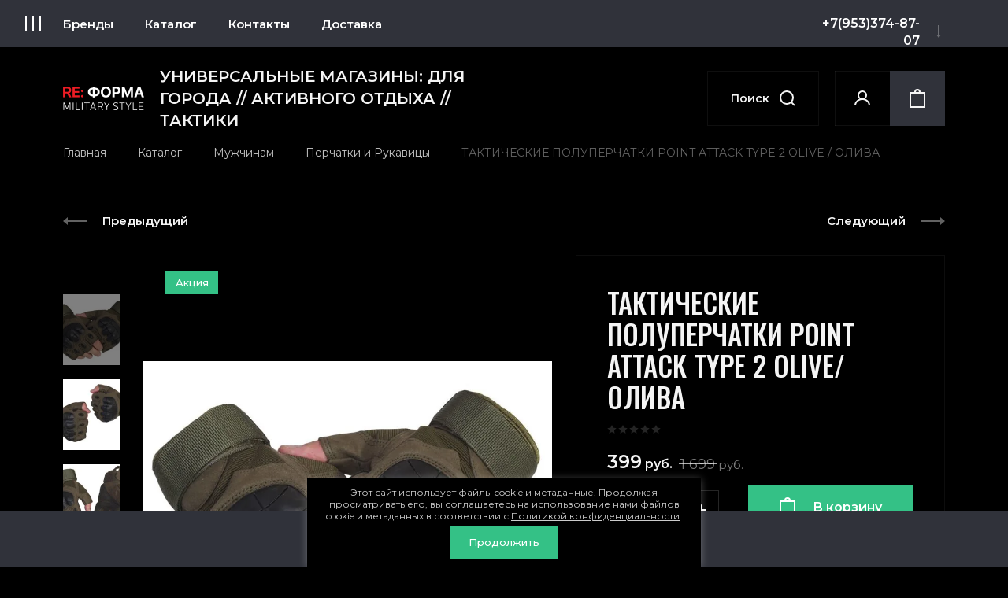

--- FILE ---
content_type: text/html; charset=utf-8
request_url: https://reforma-store.ru/magazin/product/335913609
body_size: 30605
content:
<!doctype html>
<html lang="ru">
<head>
<meta charset="utf-8">
<meta name="robots" content="all"/>
<title>тактические перчатки без пальцев olive олива страйкбольные пеинтбольные</title>
<meta name="description" content="тактические перчатки без пальцев olive олива страйкбольные пеинтбольные">
<meta name="keywords" content="тактические перчатки без пальцев olive олива страйкбольные пеинтбольные">
<meta name="SKYPE_TOOLBAR" content="SKYPE_TOOLBAR_PARSER_COMPATIBLE">
<meta name="viewport" content="width=device-width, initial-scale=1.0, maximum-scale=1.0, user-scalable=no">
<meta name="format-detection" content="telephone=no">
<meta http-equiv="x-rim-auto-match" content="none">
<!-- JQuery -->
<script src="/g/libs/jquery/1.10.2/jquery.min.js" charset="utf-8"></script>
<!-- JQuery -->
<!-- Common js -->
	<link rel="stylesheet" href="/g/css/styles_articles_tpl.css">

            <!-- 46b9544ffa2e5e73c3c971fe2ede35a5 -->
            <script src='/shared/s3/js/lang/ru.js'></script>
            <script src='/shared/s3/js/common.min.js'></script>
        <link rel='stylesheet' type='text/css' href='/shared/s3/css/calendar.css' /><link rel='stylesheet' type='text/css' href='/shared/highslide-4.1.13/highslide.min.css'/>
<script type='text/javascript' src='/shared/highslide-4.1.13/highslide-full.packed.js'></script>
<script type='text/javascript'>
hs.graphicsDir = '/shared/highslide-4.1.13/graphics/';
hs.outlineType = null;
hs.showCredits = false;
hs.lang={cssDirection:'ltr',loadingText:'Загрузка...',loadingTitle:'Кликните чтобы отменить',focusTitle:'Нажмите чтобы перенести вперёд',fullExpandTitle:'Увеличить',fullExpandText:'Полноэкранный',previousText:'Предыдущий',previousTitle:'Назад (стрелка влево)',nextText:'Далее',nextTitle:'Далее (стрелка вправо)',moveTitle:'Передвинуть',moveText:'Передвинуть',closeText:'Закрыть',closeTitle:'Закрыть (Esc)',resizeTitle:'Восстановить размер',playText:'Слайд-шоу',playTitle:'Слайд-шоу (пробел)',pauseText:'Пауза',pauseTitle:'Приостановить слайд-шоу (пробел)',number:'Изображение %1/%2',restoreTitle:'Нажмите чтобы посмотреть картинку, используйте мышь для перетаскивания. Используйте клавиши вперёд и назад'};</script>
<link rel="icon" href="/favicon.svg" type="image/svg+xml">

<!--s3_require-->
<link rel="stylesheet" href="/g/basestyle/1.0.1/user/user.css" type="text/css"/>
<link rel="stylesheet" href="/g/basestyle/1.0.1/user/user.green.css" type="text/css"/>
<script type="text/javascript" src="/g/basestyle/1.0.1/user/user.js" async></script>
<!--/s3_require-->
<!-- Common js -->
<!-- Shop init -->
			
		
		
		
			<link rel="stylesheet" type="text/css" href="/g/shop2v2/default/css/theme.less.css">		
			<script type="text/javascript" src="/g/printme.js"></script>
		<script type="text/javascript" src="/g/shop2v2/default/js/tpl.js"></script>
		<script type="text/javascript" src="/g/shop2v2/default/js/baron.min.js"></script>
		
			<script type="text/javascript" src="/g/shop2v2/default/js/shop2.2.js"></script>
		
	<script type="text/javascript">shop2.init({"productRefs": {"640732251":{"razmer_863":{"210576851":["820948251"]}}},"apiHash": {"getPromoProducts":"c9206165d6cd08f2ba25ea8506cbb3ee","getSearchMatches":"26267fb6b4c68f211fc4dfe166dc177b","getFolderCustomFields":"8cb0e4b3afe503464638519c0b2cab27","getProductListItem":"195d569459b2f30879e4100f19c5e6ba","cartAddItem":"4c60e88097a9dd4843b0f6b4800e938e","cartRemoveItem":"089467b719958db012d1c050fbd8a8a9","cartUpdate":"ebdce1b961ed0f044343d98db2b9214b","cartRemoveCoupon":"539094afb18dd6f8c73f4032d3de33ae","cartAddCoupon":"9f7b3d92c62f1e6045f3b03156b563a6","deliveryCalc":"18258da06784be15866b58206b11eb13","printOrder":"06c2ff11678960b6c5969fbfbe428416","cancelOrder":"ed74d3723d8040b02ba0d0da6d236d5d","cancelOrderNotify":"1679ebab7b194482198b695532747ecc","repeatOrder":"7d017b30afae80030f5041cafcc1449b","paymentMethods":"a65cae3b0c15872c125ec2c6a2cab1e0","compare":"fac82b44d8ed03b512e4132afa55be64"},"hash": null,"verId": 2546359,"mode": "product","step": "","uri": "/magazin","IMAGES_DIR": "/d/","my": {"gr_for_google_speed":true,"gr_new_instafeed":true,"show_sections":false,"buy_alias":"\u0412 \u043a\u043e\u0440\u0437\u0438\u043d\u0443","buy_mod":true,"buy_kind":true,"gr_thumb_height":"500","gr_thumb_width":"-","cart_image_width":"300","cart_image_height":"250","cart_other_image_width":"34","cart_other_image_height":"34","gr_vendor_in_cart":true,"gr_view_class":" view_hover view-2","gr_auth_placeholder":true,"gr_show_collcetions_amount":true,"gr_kinds_slider":true,"gr_cart_titles":false,"gr_search_range_slider":true,"gr_by_price_desc":"\u0426\u0435\u043d\u0430","gr_by_price_asc":"\u0426\u0435\u043d\u0430","gr_by_name_desc":"\u041d\u0430\u0437\u0432\u0430\u043d\u0438\u0435","gr_by_name_asc":"\u041d\u0430\u0437\u0432\u0430\u043d\u0438\u0435","gr_by_amount_desc":"\u041a\u043e\u043b-\u0432\u043e","gr_by_amount_asc":"\u041a\u043e\u043b-\u0432\u043e","gr_by_rating_desc":"\u0420\u0435\u0439\u0442\u0438\u043d\u0433","gr_by_rating_asc":"\u0420\u0435\u0439\u0442\u0438\u043d\u0433","gr_default_sorting_text":"\u041f\u043e \u0443\u043c\u043e\u043b\u0447\u0430\u043d\u0438\u044e","gr_pagelist_only_icons":true,"gr_filter_select_btn":"\u0412\u0441\u0435","gr_filter_sorting_by":"\u0421\u043e\u0440\u0442\u0438\u0440\u043e\u0432\u0430\u0442\u044c","gr_vendor_in_thumbs":true,"special_alias":"\u0410\u043a\u0446\u0438\u044f","new_alias":"\u041d\u043e\u0432\u0438\u043d\u043a\u0430","gr_card_slider_class":" vertical","gr_h1_in_column":true,"gr_product_one_click":"\u0411\u044b\u0441\u0442\u0440\u044b\u0439 \u0437\u0430\u043a\u0430\u0437","gr_leave_comment_btn":"\u041e\u0441\u0442\u0430\u0432\u0438\u0442\u044c \u043e\u0442\u0437\u044b\u0432","gr_compare_class":" no_class","gr_to_compare_text":"\u0421\u0440\u0430\u0432\u043d\u0438\u0442\u044c","gr_add_to_compare_text":"\u041a \u0441\u0440\u0430\u0432\u043d\u0435\u043d\u0438\u044e","gr_login_placeholered":true,"hide_in_search":["text"],"gr_show_options_text":"\u041f\u0430\u0440\u0430\u043c\u0435\u0442\u0440\u044b","gr_cart_show_options_text":"\u041f\u043e\u043a\u0430\u0437\u0430\u0442\u044c","gr_cart_auth_remodal":true,"gr_cart_reg_placeholder":true,"gr_comments_placeholdered":true,"gr_cart_preview_version":"2.2.110_2","gr_product_template_name":"shop2.2.110_3-product-list-thumbs.tpl","gr_filter_version":"global:shop2.2.110_3-filter.tpl","gr_product_page_version":"global:shop2.2.110-clothes-adaptive-product.tpl","gr_product_item_desc":"global:shop2.2.110_3-product-item-desc.tpl","gr_cart_page_version":"global:shop2.2.110_3-cart.tpl","gr_collections_item":"global:shop2.2.110_3-product-item-collections.tpl","gr_search_floats_placeholder":false,"gr_show_color_btn":true,"gr_search_floats_titles":true,"gr_comments_toggle":true,"gr_filter_max_count":5,"gr_filter_only_field_title":true,"gr_pagelist_has_del":true,"gr_cabinet_block_title":"\u0412\u043e\u0439\u0442\u0438 \u0432 \u043a\u0430\u0431\u0438\u043d\u0435\u0442","gr_hide_background_image":true,"gr_search_old_color":true,"gr_main_blocks_version":"global:shop2.2.110-clothes-adaptive-main-blocks.tpl","gr_collections_blocks":"global:shop2.2.110-clothes-adaptive-product-item-collections-blocks.tpl","gr_header_bot_in_style":true,"gr_main_style":true,"gr_logo_image_style":true},"shop2_cart_order_payments": 1,"cf_margin_price_enabled": 0,"maps_yandex_key":"","maps_google_key":""});</script>
<!-- Shop init -->

<!-- Theme styles -->
    <link rel="stylesheet" href="/g/templates/shop2/2.110.2/clothes-adaptive/themes/theme18/theme.min.css">

<link rel="stylesheet" href="/t/v8808/images/css/site.addons.scss.css">


<!-- Theme styles -->

</head>

<body class="site">
	
	<div class="mobile_panel_wrap">
		<div class="mobile__panel">
			<a class="close_button"><span>&nbsp;</span></a>
			<div class="mobile_panel_btns">
				<div class="mobile_cat_btn active">Каталог</div>
				<a href="/vse-proizvoditeli" class="mobile_brends_btn">Бренды</a>
			</div>
			<div class="mobile_panel_inner">
				<div class="cat_menu_wrap"></div>
				<div class="menu_mobile_wrap"></div>
				<div class="brends_menu_wrap" style="display: none;"></div>
			</div>
		</div>
	</div>
	
	<div class="site__wrapper site_wrap_in">
		
		<header class="site-header">
			<div class="site-header__inner_sh">

				<div class="header-offset">
					<div class="header-offset__inner_ht">
						<div class="header-offset__in_wrap_ht">
							<div class="header-offset__social">
																<a href="https://vk.com/re_forma_military_style" class="header-offset__soc_link" target="_blank">							
									<span class="soc_icon icon__1">
										<img src="/thumb/2/R6-qKsxCaTC154HLA0XcMQ/50r50/d/vk_33.svg">
									</span>
									<span class="soc_icon icon__2">
										<img src="/thumb/2/o2KEnwdFbbC4Qgp4TQzgDQ/50r50/d/bk_33.svg">
									</span>
								</a>
															</div>
							
														<div class="header-offset__address_top">
																<div class="header-offset__addr_title">г. Санкт-Петербург</div>
																								<div class="header-offset__addr_body">Приморский пр. 72, 2 этаж, секция 2.22 /// Балканская пл. 5, лит. Я, 3 этаж, секция 324</div>
															</div>
													
							<div class="header-offset__call_wrap">
								<div class="header-offset__call_btn" data-remodal-target="call_form">Перезвоните мне</div>
							</div>
														<div class="header-offset__phone_top">
																<div><a href="tel:+7(953)374-87-07">+7(953)374-87-07</a></div>
																<div><a href="tel:+7(953)374-79-84">+7(953)374-79-84</a></div>
															</div>
													</div>
					</div>
				</div>
				
				<div class="header-panel">

					<div class="header-burg-btn">&nbsp;</div>

					<div class="header-top">			

						<div class="header-top__bot_panel">		

							<div class="burger-btn">&nbsp;</div>											

							<nav class="header-top__navigation">
								<div class="brends-menu">
									<a href="/vse-proizvoditeli" class="brends-menu-title_nv">Бренды</a>
									
									<div class="brends-menu-list_nv">
										
										
										<div class="brends-menu-list-inner_nv">
									
											<ul class="select-vendor-menu">
												
												<div class="brends-menu-name"></div>
												
											    											     											    											    
											      											      
											      	
											              											  
											              											                  											              											  
											              											                  											                  <li><a href="/vse-proizvoditeli?group=dec" class=" num_name">0 - 9</a><ul>
											                											              											      											        <li><a href="/magazin/vendor/7-62" data-href="dec">7.62</a></li>
											    											    
											      											      
											      	
											              											  
											              											                											              											  
											              											                  </ul></li>											                  <li><a href="/vse-proizvoditeli?group=a" class="">A</a><ul>
											                											              											      											        <li><a href="/magazin/vendor/aigula" data-href="a">AIGULA</a></li>
											    											    
											      											        <li><a href="/magazin/vendor/alpha-industries" data-href="a">ALPHA INDUSTRIES</a></li>
											    											    
											      											        <li><a href="/magazin/vendor/anteater" data-href="a">ANTEATER</a></li>
											    											    
											      											        <li><a href="/magazin/vendor/apolloget" data-href="a">APOLLOGET</a></li>
											    											    
											      											      
											      	
											              											  
											              											                											              											  
											              											                  </ul></li>											                  <li><a href="/vse-proizvoditeli?group=b" class="">B</a><ul>
											                											              											      											        <li><a href="/magazin/vendor/bolle" data-href="b">BOLLE</a></li>
											    											    
											      											        <li><a href="/magazin/vendor/brandit" data-href="b">BRANDIT</a></li>
											    											    
											      											      
											      	
											              											  
											              											                											              											  
											              											                  </ul></li>											                  <li><a href="/vse-proizvoditeli?group=c" class="">C</a><ul>
											                											              											      											        <li><a href="/magazin/vendor/comfort" data-href="c">COMFORT</a></li>
											    											    
											      											      
											      	
											              											  
											              											                											              											  
											              											                  </ul></li>											                  <li><a href="/vse-proizvoditeli?group=d" class="">D</a><ul>
											                											              											      											        <li><a href="/magazin/vendor/devilfish" data-href="d">DEVILFISH</a></li>
											    											    
											      											        <li><a href="/magazin/vendor/dimevels" data-href="d">DIMEVELS</a></li>
											    											    
											      											        <li><a href="/magazin/vendor/dorfman-pacific" data-href="d">DORFMAN PACIFIC</a></li>
											    											    
											      											      
											      	
											              											  
											              											                											              											  
											              											                  </ul></li>											                  <li><a href="/vse-proizvoditeli?group=e" class="">E</a><ul>
											                											              											      											        <li><a href="/magazin/vendor/e-pro" data-href="e">E-PRO</a></li>
											    											    
											      											        <li><a href="/magazin/vendor/elkland" data-href="e">ELKLAND</a></li>
											    											    
											      											        <li><a href="/magazin/vendor/escan" data-href="e">ESCAN</a></li>
											    											    
											      											      
											      	
											              											  
											              											                											              											  
											              											                  </ul></li>											                  <li><a href="/vse-proizvoditeli?group=f" class="">F</a><ul>
											                											              											      											        <li><a href="/magazin/vendor/fantom-force" data-href="f">FANTOM FORCE</a></li>
											    											    
											      											        <li><a href="/magazin/vendor/fd-century" data-href="f">FD CENTURY</a></li>
											    											    
											      											        <li><a href="/magazin/vendor/formeks" data-href="f">FORMEKS</a></li>
											    											    
											      											        <li><a href="/magazin/vendor/formoptik" data-href="f">FormOptik</a></li>
											    											    
											      											      
											      	
											              											  
											              											                											              											  
											              											                  </ul></li>											                  <li><a href="/vse-proizvoditeli?group=g" class="">G</a><ul>
											                											              											      											        <li><a href="/magazin/vendor/garsing" data-href="g">GARSING</a></li>
											    											    
											      											        <li><a href="/magazin/vendor/gongtex" data-href="g">GONGTEX</a></li>
											    											    
											      											      
											      	
											              											  
											              											                											              											  
											              											                  </ul></li>											                  <li><a href="/vse-proizvoditeli?group=h" class="">H</a><ul>
											                											              											      											        <li><a href="/magazin/vendor/helikon-tex" data-href="h">HELIKON-TEX</a></li>
											    											    
											      											        <li><a href="/magazin/vendor/hummer" data-href="h">HUMMER</a></li>
											    											    
											      											      
											      	
											              											  
											              											                											              											  
											              											                  </ul></li>											                  <li><a href="/vse-proizvoditeli?group=j" class="">J</a><ul>
											                											              											      											        <li><a href="/magazin/vendor/jamont" data-href="j">JAMONT</a></li>
											    											    
											      											      
											      	
											              											  
											              											                											              											  
											              											                  </ul></li>											                  <li><a href="/vse-proizvoditeli?group=k" class="">K</a><ul>
											                											              											      											        <li><a href="/magazin/vendor/keyone" data-href="k">KEYONE</a></li>
											    											    
											      											        <li><a href="/magazin/vendor/krasar" data-href="k">KRASAR</a></li>
											    											    
											      											        <li><a href="/magazin/vendor/ks" data-href="k">KS SAFETY</a></li>
											    											    
											      											      
											      	
											              											  
											              											                											              											  
											              											                  </ul></li>											                  <li><a href="/vse-proizvoditeli?group=m" class="">M</a><ul>
											                											              											      											        <li><a href="/magazin/vendor/mag-lite" data-href="m">Mag-Lite</a></li>
											    											    
											      											        <li><a href="/magazin/vendor/mechanix" data-href="m">MECHANIX</a></li>
											    											    
											      											        <li><a href="/magazin/vendor/mf" data-href="m">MF</a></li>
											    											    
											      											        <li><a href="/magazin/vendor/mfh" data-href="m">MFH</a></li>
											    											    
											      											        <li><a href="/magazin/vendor/mil-tec-by-sturm" data-href="m">MIL-TEC by STURM</a></li>
											    											    
											      											        <li><a href="/magazin/vendor/mountain" data-href="m">MOUNTAIN</a></li>
											    											    
											      											        <li><a href="/magazin/vendor/mud-snow" data-href="m">MUD &amp; SNOW</a></li>
											    											    
											      											      
											      	
											              											  
											              											                											              											  
											              											                  </ul></li>											                  <li><a href="/vse-proizvoditeli?group=n" class="">N</a><ul>
											                											              											      											        <li><a href="/magazin/vendor/nankai" data-href="n">NANKAI</a></li>
											    											    
											      											        <li><a href="/magazin/vendor/norbert" data-href="n">NORBERT</a></li>
											    											    
											      											        <li><a href="/magazin/vendor/nord-denali" data-href="n">NORD DENALI</a></li>
											    											    
											      											        <li><a href="/magazin/vendor/nordman" data-href="n">NORDMAN</a></li>
											    											    
											      											        <li><a href="/magazin/vendor/nordstorm" data-href="n">NORDSTORM</a></li>
											    											    
											      											        <li><a href="/magazin/vendor/north-coast" data-href="n">NORTH COAST</a></li>
											    											    
											      											      
											      	
											              											  
											              											                											              											  
											              											                  </ul></li>											                  <li><a href="/vse-proizvoditeli?group=o" class="">O</a><ul>
											                											              											      											        <li><a href="/magazin/vendor/onerus" data-href="o">ONERUS</a></li>
											    											    
											      											      
											      	
											              											  
											              											                											              											  
											              											                  </ul></li>											                  <li><a href="/vse-proizvoditeli?group=p" class="">P</a><ul>
											                											              											      											        <li><a href="/magazin/vendor/point-attack" data-href="p">POINT ATTACK</a></li>
											    											    
											      											        <li><a href="/magazin/vendor/prival" data-href="p">PRIVAL</a></li>
											    											    
											      											        <li><a href="/magazin/vendor/propper" data-href="p">PROPPER</a></li>
											    											    
											      											      
											      	
											              											  
											              											                											              											  
											              											                  </ul></li>											                  <li><a href="/vse-proizvoditeli?group=q" class="">Q</a><ul>
											                											              											      											        <li><a href="/magazin/vendor/qwentiny" data-href="q">QWENTINY</a></li>
											    											    
											      											      
											      	
											              											  
											              											                											              											  
											              											                  </ul></li>											                  <li><a href="/vse-proizvoditeli?group=r" class="">R</a><ul>
											                											              											      											        <li><a href="/magazin/vendor/rarebone" data-href="r">RAREBONE</a></li>
											    											    
											      											        <li><a href="/magazin/vendor/reloaded" data-href="r">RELOADED</a></li>
											    											    
											      											        <li><a href="/magazin/vendor/rothco" data-href="r">ROTHCO</a></li>
											    											    
											      											      
											      	
											              											  
											              											                											              											  
											              											                  </ul></li>											                  <li><a href="/vse-proizvoditeli?group=s" class="">S</a><ul>
											                											              											      											        <li><a href="/magazin/vendor/saz" data-href="s">SAZ</a></li>
											    											    
											      											        <li><a href="/magazin/vendor/sibearian" data-href="s">SIBEARIAN</a></li>
											    											    
											      											        <li><a href="/magazin/vendor/siskiyou" data-href="s">SISKIYOU</a></li>
											    											    
											      											        <li><a href="/magazin/vendor/surplus" data-href="s">SURPLUS</a></li>
											    											    
											      											      
											      	
											              											  
											              											                											              											  
											              											                  </ul></li>											                  <li><a href="/vse-proizvoditeli?group=t" class="">T</a><ul>
											                											              											      											        <li><a href="/magazin/vendor/top-gun" data-href="t">TOP GUN</a></li>
											    											    
											      											        <li><a href="/magazin/vendor/trek" data-href="t">TREK</a></li>
											    											    
											      											        <li><a href="/magazin/vendor/triton" data-href="t">TRITON</a></li>
											    											    
											      											      
											      	
											              											  
											              											                											              											  
											              											                  </ul></li>											                  <li><a href="/vse-proizvoditeli?group=u" class="">U</a><ul>
											                											              											      											        <li><a href="/magazin/vendor/ursus" data-href="u">URSUS</a></li>
											    											    
											      											      
											      	
											              											  
											              											                											              											  
											              											                  </ul></li>											                  <li><a href="/vse-proizvoditeli?group=v" class="">V</a><ul>
											                											              											      											        <li><a href="/magazin/vendor/vintage-industries" data-href="v">VINTAGE INDUSTRIES</a></li>
											    											    
											      											      
											      	
											              											  
											              											                											              											  
											              											                  </ul></li>											                  <li><a href="/vse-proizvoditeli?group=w" class="">W</a><ul>
											                											              											      											        <li><a href="/magazin/vendor/wanngo" data-href="w">WANNGO</a></li>
											    											    
											      											        <li><a href="/magazin/vendor/werwolf" data-href="w">WERWOLF</a></li>
											    											    
											      											        <li><a href="/magazin/vendor/wolf" data-href="w">WOLF</a></li>
											    											    
											      											        <li><a href="/magazin/vendor/woolrich" data-href="w">WOOLRICH</a></li>
											    											    
											      											      
											      	
											              											  
											              											                											              											  
											              											                  </ul></li>											                  <li><a href="/vse-proizvoditeli?group=x" class="">X</a><ul>
											                											              											      											        <li><a href="/magazin/vendor/x-ray" data-href="x">X-RAY</a></li>
											    											    
											      											      
											      	
											              											  
											              											                											              											  
											              											                  </ul></li>											                  <li><a href="/vse-proizvoditeli?group=y" class="">Y</a><ul>
											                											              											      											        <li><a href="/magazin/vendor/yakeda" data-href="y">YAKEDA</a></li>
											    											    
											      											      
											      	
											              											  
											              											                 											              											  
											              											                  </ul></li>											                  <li><a href="/vse-proizvoditeli?group=cyr" class=" cyr_name">А - Я</a><ul>
											                											              											      											        <li><a href="/magazin/vendor/bvr" data-href="cyr">БВР</a></li>
											    											    
											      											        <li><a href="/magazin/vendor/buteks" data-href="cyr">БУТЕКС</a></li>
											    											    
											      											      
											      	
											              											  
											              											                 											              											  
											              											      											        <li><a href="/magazin/vendor/kronidov" data-href="cyr">КРОНИДОВ</a></li>
											    											    
											      											      
											      	
											              											  
											              											                 											              											  
											              											      											        <li><a href="/magazin/vendor/magellan" data-href="cyr">МАГЕЛЛАН</a></li>
											    											    
											      											      
											      	
											              											  
											              											                 											              											  
											              											      											        <li><a href="/magazin/vendor/soeks-soeks" data-href="cyr">СОЭКС (SOEKS)</a></li>
											    											    
											      											      
											      	
											              											  
											              											                 											              											  
											              											      											        <li><a href="/magazin/vendor/forma-armii-bw" data-href="cyr">ФОРМА АРМИИ BW</a></li>
											    											    
											      											      
											      	
											              											  
											              											                 											              											  
											              											      											        <li><a href="/magazin/vendor/elitspecobuv" data-href="cyr">ЭлитСпецОбувь</a></li>
											    											</ul>
											
										</div>
									
									</div>
																		
									
								</div>

								<ul class="cat-menu">
																	         								         								         								         								    								         								              								              								                   <li class="firstlevel sublevel ">
								                   	<a class="hasArrow" href="/magazin/folder/katalog">
								                   		<span>Каталог</span>
								                   										                   	</a>
								              								         								         								         								         								    								         								              								                   								                        <ul>
								                            <li class="parentItem">
								                            	<a href="/magazin/folder/katalog"><span>Каталог</span></a>
								                            	
								                            	<a class="parent-link" href="/magazin/folder/katalog">Смотреть все</a>
								                            </li>
								                    									              								              								                   <li class="sublevel "><a class="hasArrow" href="/magazin/folder/muzhchinam-1"><span>Мужчинам</span></a>
								              								         								         								         								         								    								         								              								                   								                        <ul>
								                            <li class="parentItem">
								                            	<a href="/magazin/folder/muzhchinam-1"><span>Мужчинам</span></a>
								                            	
								                            	<a class="parent-link" href="/magazin/folder/muzhchinam-1">Смотреть все</a>
								                            </li>
								                    									              								              								                   <li class="sublevel "><a class="hasArrow" href="/magazin/folder/verhnyaya-odezhda"><span>Верхняя одежда</span></a>
								              								         								         								         								         								    								         								              								                   								                        <ul>
								                            <li class="parentItem">
								                            	<a href="/magazin/folder/verhnyaya-odezhda"><span>Верхняя одежда</span></a>
								                            	
								                            	<a class="parent-link" href="/magazin/folder/verhnyaya-odezhda">Смотреть все</a>
								                            </li>
								                    									              								              								                   <li class=""><a href="/magazin/folder/kurtki-vetrovki-i-anoraki"><span>Куртки, Ветровки и Анораки</span></a>
								              								         								         								         								         								    								         								              								                   								                        </li>
								                        								                   								              								              								                   <li class=""><a href="/magazin/folder/parki"><span>Парки</span></a>
								              								         								         								         								         								    								         								              								                   								                        </li>
								                        								                   								              								              								                   <li class=""><a href="/magazin/folder/plashchi-trenchkoty"><span>Плащи/Тренчкоты</span></a>
								              								         								         								         								         								    								         								              								                   								                        </li>
								                        								                   								              								              								                   <li class=""><a href="/magazin/folder/dozhdeviki"><span>Дождевики</span></a>
								              								         								         								         								         								    								         								              								                   								                        </li>
								                        								                   								              								              								                   <li class=""><a href="/magazin/folder/zhiletki"><span>Жилетки</span></a>
								              								         								         								         								         								    								         								              								                   								                        </li>
								                        								                   								              								              								                   <li class=""><a href="/magazin/folder/alyaski"><span>Аляски</span></a>
								              								         								         								         								         								    								         								              								                   								                        </li>
								                        								                   								              								              								                   <li class=""><a href="/magazin/folder/palto-i-bushlaty"><span>Пальто и Бушлаты</span></a>
								              								         								         								         								         								    								         								              								                   								                        </li>
								                        								                   								              								              								                   <li class=""><a href="/magazin/folder/piloty"><span>Пилоты</span></a>
								              								         								         								         								         								    								         								              								                   								                        </li>
								                        								                   								              								              								                   <li class=""><a href="/magazin/folder/poncho"><span>Пончо</span></a>
								              								         								         								         								         								    								         								              								                   								                        </li>
								                        								                             </ul></li>
								                        								                   								              								              								                   <li class="sublevel "><a class="hasArrow" href="/magazin/folder/bryuki"><span>Брюки</span></a>
								              								         								         								         								         								    								         								              								                   								                        <ul>
								                            <li class="parentItem">
								                            	<a href="/magazin/folder/bryuki"><span>Брюки</span></a>
								                            	
								                            	<a class="parent-link" href="/magazin/folder/bryuki">Смотреть все</a>
								                            </li>
								                    									              								              								                   <li class=""><a href="/magazin/folder/kombinezony"><span>Полукомбинезоны</span></a>
								              								         								         								         								         								    								         								              								                   								                        </li>
								                        								                   								              								              								                   <li class=""><a href="/magazin/folder/bryuki-zimnie"><span>Брюки утеплённые</span></a>
								              								         								         								         								         								    								         								              								                   								                        </li>
								                        								                             </ul></li>
								                        								                   								              								              								                   <li class=""><a href="/magazin/folder/shorty-i-bermudy"><span>Шорты и Бермуды</span></a>
								              								         								         								         								         								    								         								              								                   								                        </li>
								                        								                   								              								              								                   <li class="sublevel "><a class="hasArrow" href="/magazin/folder/kostyumy"><span>Костюмы</span></a>
								              								         								         								         								         								    								         								              								                   								                        <ul>
								                            <li class="parentItem">
								                            	<a href="/magazin/folder/kostyumy"><span>Костюмы</span></a>
								                            	
								                            	<a class="parent-link" href="/magazin/folder/kostyumy">Смотреть все</a>
								                            </li>
								                    									              								              								                   <li class=""><a href="/magazin/folder/kostyumy-letnie"><span>Костюмы летние</span></a>
								              								         								         								         								         								    								         								              								                   								                        </li>
								                        								                   								              								              								                   <li class=""><a href="/magazin/folder/kostyumy-demisezonnye"><span>Костюмы демисезонные</span></a>
								              								         								         								         								         								    								         								              								                   								                        </li>
								                        								                   								              								              								                   <li class=""><a href="/magazin/folder/kostyumy-zimnie"><span>Костюмы зимние</span></a>
								              								         								         								         								         								    								         								              								                   								                        </li>
								                        								                   								              								              								                   <li class=""><a href="/magazin/folder/kostyumy-protivoencefalitnye"><span>Костюмы противоэнцефалитные</span></a>
								              								         								         								         								         								    								         								              								                   								                        </li>
								                        								                   								              								              								                   <li class=""><a href="/magazin/folder/kostyumy-nepromokaemye"><span>Костюмы непромокаемые</span></a>
								              								         								         								         								         								    								         								              								                   								                        </li>
								                        								                   								              								              								                   <li class=""><a href="/magazin/folder/maskirovochnye-kostyumy"><span>Костюмы маскировочные</span></a>
								              								         								         								         								         								    								         								              								                   								                        </li>
								                        								                             </ul></li>
								                        								                   								              								              								                   <li class=""><a href="/magazin/folder/futbolki-i-majki"><span>Футболки и Майки</span></a>
								              								         								         								         								         								    								         								              								                   								                        </li>
								                        								                   								              								              								                   <li class=""><a href="/magazin/folder/kitelya-i-rubashki"><span>Кителя и Рубашки</span></a>
								              								         								         								         								         								    								         								              								                   								                        </li>
								                        								                   								              								              								                   <li class=""><a href="/magazin/folder/svitera-kofty-kenguru"><span>Свитера, Толстовки, Кофты, Кенгуру</span></a>
								              								         								         								         								         								    								         								              								                   								                        </li>
								                        								                   								              								              								                   <li class="sublevel "><a class="hasArrow" href="/magazin/folder/termobele"><span>Термобельё и нательное бельё</span></a>
								              								         								         								         								         								    								         								              								                   								                        <ul>
								                            <li class="parentItem">
								                            	<a href="/magazin/folder/termobele"><span>Термобельё и нательное бельё</span></a>
								                            	
								                            	<a class="parent-link" href="/magazin/folder/termobele">Смотреть все</a>
								                            </li>
								                    									              								              								                   <li class=""><a href="/magazin/folder/kalsony"><span>Кальсоны</span></a>
								              								         								         								         								         								    								         								              								                   								                        </li>
								                        								                             </ul></li>
								                        								                   								              								              								                   <li class="sublevel "><a class="hasArrow" href="/magazin/folder/obuv-noski-i-getry"><span>Обувь и Сопутствующие товары</span></a>
								              								         								         								         								         								    								         								              								                   								                        <ul>
								                            <li class="parentItem">
								                            	<a href="/magazin/folder/obuv-noski-i-getry"><span>Обувь и Сопутствующие товары</span></a>
								                            	
								                            	<a class="parent-link" href="/magazin/folder/obuv-noski-i-getry">Смотреть все</a>
								                            </li>
								                    									              								              								                   <li class=""><a href="/magazin/folder/obuv-demisezonnaya-i-letnyaya"><span>Обувь демисезонная и летняя</span></a>
								              								         								         								         								         								    								         								              								                   								                        </li>
								                        								                   								              								              								                   <li class=""><a href="/magazin/folder/obuv-zimnyaya"><span>Обувь зимняя</span></a>
								              								         								         								         								         								    								         								              								                   								                        </li>
								                        								                   								              								              								                   <li class=""><a href="/magazin/folder/sredstva-po-uhodu-za-obuvyu"><span>Средства по уходу за обувью</span></a>
								              								         								         								         								         								    								         								              								                   								                        </li>
								                        								                   								              								              								                   <li class=""><a href="/magazin/folder/noski-shnurki-prochee"><span>Носки, Шнурки, Прочее</span></a>
								              								         								         								         								         								    								         								              								                   								                        </li>
								                        								                             </ul></li>
								                        								                   								              								              								                   <li class=""><a href="/magazin/folder/perchatki-i-rukavicy"><span>Перчатки и Рукавицы</span></a>
								              								         								         								         								         								    								         								              								                   								                        </li>
								                        								                   								              								              								                   <li class="sublevel "><a class="hasArrow" href="/magazin/folder/golovnye-ubory"><span>Головные уборы</span></a>
								              								         								         								         								         								    								         								              								                   								                        <ul>
								                            <li class="parentItem">
								                            	<a href="/magazin/folder/golovnye-ubory"><span>Головные уборы</span></a>
								                            	
								                            	<a class="parent-link" href="/magazin/folder/golovnye-ubory">Смотреть все</a>
								                            </li>
								                    									              								              								                   <li class=""><a href="/magazin/folder/shapki-i-panamy"><span>Шапки и Панамы</span></a>
								              								         								         								         								         								    								         								              								                   								                        </li>
								                        								                   								              								              								                   <li class=""><a href="/magazin/folder/kepki"><span>Кепки</span></a>
								              								         								         								         								         								    								         								              								                   								                        </li>
								                        								                   								              								              								                   <li class=""><a href="/magazin/folder/furazhki-pilotki-berety"><span>Фуражки, Пилотки, Береты</span></a>
								              								         								         								         								         								    								         								              								                   								                        </li>
								                        								                   								              								              								                   <li class=""><a href="/magazin/folder/kosynki-i-bandany"><span>Косынки, Банданы, Баффы</span></a>
								              								         								         								         								         								    								         								              								                   								                        </li>
								                        								                   								              								              								                   <li class=""><a href="/magazin/folder/maski"><span>Маски</span></a>
								              								         								         								         								         								    								         								              								                   								                        </li>
								                        								                   								              								              								                   <li class=""><a href="/magazin/folder/shapki-maski-podshlemniki-i-balaklavy"><span>Шапки-маски, Подшлемники, Балаклавы</span></a>
								              								         								         								         								         								    								         								              								                   								                        </li>
								                        								                   								              								              								                   <li class=""><a href="/magazin/folder/kaski-i-shlemy"><span>Каски и Шлемы</span></a>
								              								         								         								         								         								    								         								              								                   								                        </li>
								                        								                             </ul></li>
								                        								                   								              								              								                   <li class=""><a href="/magazin/folder/odezhda-bolshih-razmerov"><span>Одежда больших размеров</span></a>
								              								         								         								         								         								    								         								              								                   								                        </li>
								                        								                   								              								              								                   <li class=""><a href="/magazin/folder/odezhda-dlya-ohrannyh-struktur"><span>Одежда для охранных структур</span></a>
								              								         								         								         								         								    								         								              								                   								                        </li>
								                        								                   								              								              								                   <li class=""><a href="/magazin/folder/odezhda-ot-moskitov"><span>Одежда от москитов</span></a>
								              								         								         								         								         								    								         								              								                   								                        </li>
								                        								                             </ul></li>
								                        								                   								              								              								                   <li class="sublevel "><a class="hasArrow" href="/magazin/folder/zhenshchinam-1"><span>Женщинам</span></a>
								              								         								         								         								         								    								         								              								                   								                        <ul>
								                            <li class="parentItem">
								                            	<a href="/magazin/folder/zhenshchinam-1"><span>Женщинам</span></a>
								                            	
								                            	<a class="parent-link" href="/magazin/folder/zhenshchinam-1">Смотреть все</a>
								                            </li>
								                    									              								              								                   <li class="sublevel "><a class="hasArrow" href="/magazin/folder/zhenskaya-odezhda"><span>Женская одежда</span></a>
								              								         								         								         								         								    								         								              								                   								                        <ul>
								                            <li class="parentItem">
								                            	<a href="/magazin/folder/zhenskaya-odezhda"><span>Женская одежда</span></a>
								                            	
								                            	<a class="parent-link" href="/magazin/folder/zhenskaya-odezhda">Смотреть все</a>
								                            </li>
								                    									              								              								                   <li class=""><a href="/magazin/folder/verhnyaya-odezhda-1"><span>Верхняя одежда</span></a>
								              								         								         								         								         								    								         								              								                   								                        </li>
								                        								                   								              								              								                   <li class=""><a href="/magazin/folder/bryuki-4"><span>Брюки</span></a>
								              								         								         								         								         								    								         								              								                   								                        </li>
								                        								                   								              								              								                   <li class=""><a href="/magazin/folder/futbolki-i-majki-1"><span>Футболки и Майки</span></a>
								              								         								         								         								         								    								         								              								                   								                        </li>
								                        								                   								              								              								                   <li class=""><a href="/magazin/folder/shorty-1"><span>Шорты</span></a>
								              								         								         								         								         								    								         								              								                   								                        </li>
								                        								                   								              								              								                   <li class=""><a href="/magazin/folder/termobele-1"><span>Термобелье</span></a>
								              								         								         								         								         								    								         								              								                   								                        </li>
								                        								                   								              								              								                   <li class=""><a href="/magazin/folder/svitera-kofty-kenguru-1"><span>Свитера, Кофты, Кенгуру</span></a>
								              								         								         								         								         								    								         								              								                   								                        </li>
								                        								                   								              								              								                   <li class=""><a href="/magazin/folder/perchatki-i-rukavicy-1"><span>Перчатки и Рукавицы</span></a>
								              								         								         								         								         								    								         								              								                   								                        </li>
								                        								                   								              								              								                   <li class="sublevel "><a class="hasArrow" href="/magazin/folder/kostyumy-2"><span>Костюмы</span></a>
								              								         								         								         								         								    								         								              								                   								                        <ul>
								                            <li class="parentItem">
								                            	<a href="/magazin/folder/kostyumy-2"><span>Костюмы</span></a>
								                            	
								                            	<a class="parent-link" href="/magazin/folder/kostyumy-2">Смотреть все</a>
								                            </li>
								                    									              								              								                   <li class=""><a href="/magazin/folder/kostyumy-protivoencefalitnye-1"><span>Костюмы противоэнцефалитные</span></a>
								              								         								         								         								         								    								         								              								                   								                        </li>
								                        								                             </ul></li>
								                        								                             </ul></li>
								                        								                   								              								              								                   <li class=""><a href="/magazin/folder/zhenskaya-obuv-noski-i-getry"><span>Женская обувь, Носки и Гетры</span></a>
								              								         								         								         								         								    								         								              								                   								                        </li>
								                        								                             </ul></li>
								                        								                   								              								              								                   <li class="sublevel "><a class="hasArrow" href="/magazin/folder/detyam-1"><span>Детям</span></a>
								              								         								         								         								         								    								         								              								                   								                        <ul>
								                            <li class="parentItem">
								                            	<a href="/magazin/folder/detyam-1"><span>Детям</span></a>
								                            	
								                            	<a class="parent-link" href="/magazin/folder/detyam-1">Смотреть все</a>
								                            </li>
								                    									              								              								                   <li class=""><a href="/magazin/folder/detskaya-odezhda-militari"><span>Детская одежда милитари</span></a>
								              								         								         								         								         								    								         								              								                   								                        </li>
								                        								                   								              								              								                   <li class=""><a href="/magazin/folder/detskaya-obuv-i-soputstvuyushchie-tovary"><span>Детская обувь и сопутствующие товары</span></a>
								              								         								         								         								         								    								         								              								                   								                        </li>
								                        								                             </ul></li>
								                        								                   								              								              								                   <li class="sublevel "><a class="hasArrow" href="/magazin/folder/aksessuary-i-snaryazhenie"><span>Аксессуары и Снаряжение</span></a>
								              								         								         								         								         								    								         								              								                   								                        <ul>
								                            <li class="parentItem">
								                            	<a href="/magazin/folder/aksessuary-i-snaryazhenie"><span>Аксессуары и Снаряжение</span></a>
								                            	
								                            	<a class="parent-link" href="/magazin/folder/aksessuary-i-snaryazhenie">Смотреть все</a>
								                            </li>
								                    									              								              								                   <li class=""><a href="/magazin/folder/remni"><span>Ремни</span></a>
								              								         								         								         								         								    								         								              								                   								                        </li>
								                        								                   								              								              								                   <li class=""><a href="/magazin/folder/ryukzaki-gidratory-i-sumki"><span>Рюкзаки, Гидраторы, Подсумки и Сумки</span></a>
								              								         								         								         								         								    								         								              								                   								                        </li>
								                        								                   								              								              								                   <li class=""><a href="/magazin/folder/sharfy-arafatki-i-sharfy-truby"><span>Шарфы, Арафатки, Платки, Шарфы-трубы</span></a>
								              								         								         								         								         								    								         								              								                   								                        </li>
								                        								                   								              								              								                   <li class=""><a href="/magazin/folder/priyatnye-melochi"><span>Приятные мелочи</span></a>
								              								         								         								         								         								    								         								              								                   								                        </li>
								                        								                   								              								              								                   <li class=""><a href="/magazin/folder/razgruzki"><span>Разгрузки</span></a>
								              								         								         								         								         								    								         								              								                   								                        </li>
								                        								                   								              								              								                   <li class=""><a href="/magazin/folder/ochki"><span>Очки</span></a>
								              								         								         								         								         								    								         								              								                   								                        </li>
								                        								                   								              								              								                   <li class=""><a href="/magazin/folder/flyagi"><span>Фляги</span></a>
								              								         								         								         								         								    								         								              								                   								                        </li>
								                        								                   								              								              								                   <li class=""><a href="/magazin/folder/nakolenniki-i-nalokotniki"><span>Наколенники и Налокотники</span></a>
								              								         								         								         								         								    								         								              								                   								                        </li>
								                        								                   								              								              								                   <li class=""><a href="/magazin/folder/chehly"><span>Чехлы</span></a>
								              								         								         								         								         								    								         								              								                   								                        </li>
								                        								                   								              								              								                   <li class=""><a href="/magazin/folder/daff"><span>Баулы и Даффы</span></a>
								              								         								         								         								         								    								         								              								                   								                        </li>
								                        								                   								              								              								                   <li class=""><a href="/magazin/folder/kobura"><span>Кобуры</span></a>
								              								         								         								         								         								    								         								              								                   								                        </li>
								                        								                   								              								              								                   <li class=""><a href="/magazin/folder/snaryazheniya-i-prisposobleniya"><span>Снаряжения и Приспособления</span></a>
								              								         								         								         								         								    								         								              								                   								                        </li>
								                        								                   								              								              								                   <li class=""><a href="/magazin/folder/stolovye-nabory"><span>Столовые наборы</span></a>
								              								         								         								         								         								    								         								              								                   								                        </li>
								                        								                   								              								              								                   <li class=""><a href="/magazin/folder/fonari"><span>Фонари</span></a>
								              								         								         								         								         								    								         								              								                   								                        </li>
								                        								                   								              								              								                   <li class=""><a href="/magazin/folder/nashivki"><span>Нашивки</span></a>
								              								         								         								         								         								    								         								              								                   								                        </li>
								                        								                   								              								              								                   <li class=""><a href="/magazin/folder/flagi"><span>Флаги</span></a>
								              								         								         								         								         								    								         								              								                   								                        </li>
								                        								                   								              								              								                   <li class=""><a href="/magazin/folder/setki-maskirovochnye"><span>Сетки маскировочные</span></a>
								              								         								         								         								         								    								         								              								                   								                        </li>
								                        								                   								              								              								                   <li class=""><a href="/magazin/folder/zonty"><span>Зонты</span></a>
								              								         								         								         								         								    								         								              								                   								                        </li>
								                        								                   								              								              								                   <li class=""><a href="/magazin/folder/podtyazhki"><span>Подтяжки</span></a>
								              								         								         								         								         								    								         								              								                   								                        </li>
								                        								                   								              								              								                   <li class=""><a href="/magazin/folder/chasy"><span>Часы</span></a>
								              								         								         								         								         								    								         								              								                   								                        </li>
								                        								                             </ul></li>
								                        								                   								              								              								                   <li class=""><a href="/magazin/folder/rasprodazha"><span>Распродажа</span></a>
								              								         								         								         								         								    								         								              								                   								                        </li>
								                        								                   								              								              								                   <li class=""><a href="/magazin/folder/eda-s-soboj"><span>Еда походная</span></a>
								              								         								         								         								         								    								         								              								                   								                        </li>
								                        								                   								              								              								                   <li class=""><a href="/folder/sredstva-po-uhodu"><span>Средства по уходу</span></a>
								              								         								         								         								         								    								         								              								                   								                        </li>
								                        								                   								              								              								                   <li class=""><a href="/magazin/folder/populyarno-dlya-svo"><span>Популярно для СВО</span></a>
								              								         								         								         								         								    								         								              								                   								                        </li>
								                        								                   								              								              								                   <li class=""><a href="/magazin/folder/sredstva-individualnoj-zashchity"><span>Средства индивидуальной защиты</span></a>
								              								         								         								         								         								    								         								              								                   								                        </li>
								                        								                   								              								              								                   <li class=""><a href="/magazin/folder/takticheskaya-medicina"><span>Тактическая медицина</span></a>
								              								         								         								         								         								    								         								              								                   								                        </li>
								                        								                   								              								              								                   <li class=""><a href="/magazin/folder/izmeritelnye-pribory"><span>Измерительные приборы</span></a>
								              								         								         								         								         								    								         								              								                   								                        </li>
								                        								                   								              								              								                   <li class=""><a href="/magazin/folder/idei-dlya-podarka"><span>Идеи для подарка</span></a>
								              								         								         								         								         								    								         								              								                   								                        </li>
								                        								                             </ul></li>
								                        								                   								              								              								                   <li class="firstlevel">
								                   	<a href="/magazin/folder/adresa-i-telefony">
								                   		<span>Контакты</span>
								                   										                   	</a>
								              								         								         								         								         								    								         								              								                   								                        </li>
								                        								                   								              								              								                   <li class="firstlevel">
								                   	<a href="/magazin/folder/dostavka">
								                   		<span>Доставка</span>
								                   										                   	</a>
								              								         								         								         								         								    								    								    </li>
								</ul>

							</nav>
							
							<div class="header-top__phone_more">
								<div class="phone-more-btn">+7(953)374-87-07</div>
							</div>
							
						</div>

					</div>
					
					<div class="header-bottom header_bottom_in header_bot_in_style">
						
						<div class="header-bottom__inner_hb">																		
							<div class="logo-block">
																								<a href="https://reforma-store.ru" class="logo-block__logo_image logo_image_style"><img src="/thumb/2/wldlU85xCdR1NMCPy4LyfA/600r60/d/reformalogowhite.png"></a>
																								
								<div class="logo-block__logo_text">	
																											<div class="logo-block__logo_desc">УНИВЕРСАЛЬНЫЕ МАГАЗИНЫ: ДЛЯ ГОРОДА // АКТИВНОГО ОТДЫХА // ТАКТИКИ</div>
																	</div>
							</div>
							
							<div class="header-btns">
								<div class="header-btns__search_btn" data-remodal-target="search-form">Поиск</div>
								<div class="header-btns__login_btn" data-remodal-target="login-form">&nbsp;</div>
										<div id="shop2-cart-preview">
									<a href="#" class="panel-cart">
				<span class="panel-cart__amount">0</span>
			</a>
			
			<div class="cart-preview-container hide">
				<div class="cart-preview-container__title">Корзина</div>
			    <div class="cart-preview-container__items">
			        			    </div>
			    <div class="cart-preview-container__sum">
			        <div class="cart-preview-container__sum-title">Сумма:</div>
			        <div class="cart-preview-container__sum-body">0 <span><span>руб.</span></span></div>
			    </div>
			    <div class="cart-preview-container__btns">
			        <a href="/magazin/cart" class="cart-preview-container__order gr-button-1">
			            Оформить заказ
			        </a>
			        <a href="#" class="cart-preview-container__clear gr-button-2">
			            Очистить
			        </a>
			    </div>
			</div>
		</div>
	
								</div>												
						</div>

					</div>

				</div>
			</div>
		</header> <!-- .site-header -->

		
		<div class="site-container container_inner">

			<div class="logo-panel-mobile logo_panel_inner"></div>
			
						
									
			
			<div class="site-container__inner_sc">
				
				<main class="site-main site_main_inner main_style">
					
					<div class="site-main__inner">						
						
													
<div class="site-path" data-url="/"><a href="/"><span>Главная</span></a><span class='site-path__delimetr'>&nbsp;</span><a href="/magazin/folder/katalog"><span>Каталог</span></a><span class='site-path__delimetr'>&nbsp;</span><a href="/magazin/folder/muzhchinam-1"><span>Мужчинам</span></a><span class='site-path__delimetr'>&nbsp;</span><a href="/magazin/folder/perchatki-i-rukavicy"><span>Перчатки и Рукавицы</span></a><span class='site-path__delimetr'>&nbsp;</span><span>ТАКТИЧЕСКИЕ ПОЛУПЕРЧАТКИ POINT ATTACK TYPE 2 OLIVE / ОЛИВА</span></div>														
					
						
<div class="shop2-cookies-disabled shop2-warning hide"></div>


	
		
							
			
							
			
							
			
		
				
		
					
<div class="card-page">
	<div class="card-page__top">
									<div class="shop2-product-navigation">
			    <!--noindex--><a rel="nofollow" class="shop2-left-btn" href="/magazin/product/335913609/prev">Предыдущий</a><!--/noindex-->
			    <!--noindex--><a rel="nofollow" class="shop2-right-btn" href="/magazin/product/335913609/next">Следующий</a><!--/noindex-->
			    </div>
							<div class="card-page__left">
			
			<div class="card-slider vertical">
				
									<div class="card-slider__flags">
	                    	                        <div class="product-flags">
	                            	                            <div class="product-flags__item spec_item"><span>Акция</span></div>	                            	                                	                                	                                	                                	                                    	                                	                            	                        </div>
	                    	                </div>
                 <!-- .card-slider__flags -->

				<div class="card-slider__items">
					<div class="card-slider__item">
						<div class="card-slider__image"
			            	>
															<a href="/d/perchatki-s-karbonovymi-vstavkami-11600x1600.jpg">
									<img class="zoom_01" data-zoom-image="/d/perchatki-s-karbonovymi-vstavkami-11600x1600.jpg" src="/thumb/2/5PbElWGDJXXj2I3JMzhIzw/800r800/d/perchatki-s-karbonovymi-vstavkami-11600x1600.jpg" alt="ТАКТИЧЕСКИЕ ПОЛУПЕРЧАТКИ POINT ATTACK TYPE 2 OLIVE / ОЛИВА" title="ТАКТИЧЕСКИЕ ПОЛУПЕРЧАТКИ POINT ATTACK TYPE 2 OLIVE / ОЛИВА" />
								</a>
													</div>
					</div>
																		<div class="card-slider__item">
								<div class="card-slider__image"
								>
									<a href="/d/perchatki-s-karbonovymi-vstavkami-21600x1600.jpg">
										<img class="zoom_01" data-zoom-image="/d/perchatki-s-karbonovymi-vstavkami-21600x1600.jpg" src="/thumb/2/boB5oztQtV2bYW-rEoaMkQ/800r800/d/perchatki-s-karbonovymi-vstavkami-21600x1600.jpg" alt="ТАКТИЧЕСКИЕ ПОЛУПЕРЧАТКИ POINT ATTACK TYPE 2 OLIVE / ОЛИВА" />
									</a>
								</div>
							</div>
													<div class="card-slider__item">
								<div class="card-slider__image"
								>
									<a href="/d/perchatki-s-karbonovymi-vstavkami-31600x1600.jpg">
										<img class="zoom_01" data-zoom-image="/d/perchatki-s-karbonovymi-vstavkami-31600x1600.jpg" src="/thumb/2/HFvXiDPihJEM2HhO2C9JKg/800r800/d/perchatki-s-karbonovymi-vstavkami-31600x1600.jpg" alt="ТАКТИЧЕСКИЕ ПОЛУПЕРЧАТКИ POINT ATTACK TYPE 2 OLIVE / ОЛИВА" />
									</a>
								</div>
							</div>
															</div>
				
									<div class="card-slider__thumbs">
						<div class="card-slider__thumbs-slider">
							<div class="card-slider__thumb">
								<div class="card-slider__thumb-img">
																			<a href="javascript:void(0);">
											<img class="zoom_01" data-zoom-image="/d/perchatki-s-karbonovymi-vstavkami-11600x1600.jpg" src="/thumb/2/1HYWtlbVUzLToCXYhhY1tw/240r240/d/perchatki-s-karbonovymi-vstavkami-11600x1600.jpg" alt="ТАКТИЧЕСКИЕ ПОЛУПЕРЧАТКИ POINT ATTACK TYPE 2 OLIVE / ОЛИВА" title="ТАКТИЧЕСКИЕ ПОЛУПЕРЧАТКИ POINT ATTACK TYPE 2 OLIVE / ОЛИВА" />
										</a>
																	</div>
							</div>
															<div class="card-slider__thumb">
									<div class="card-slider__thumb-img">
										<a href="javascript:void(0);">
											<img class="zoom_01" data-zoom-image="/d/perchatki-s-karbonovymi-vstavkami-21600x1600.jpg" src="/thumb/2/tArqTfyDC1bnOIGlps8oYg/240r240/d/perchatki-s-karbonovymi-vstavkami-21600x1600.jpg" title="ТАКТИЧЕСКИЕ ПОЛУПЕРЧАТКИ POINT ATTACK TYPE 2 OLIVE / ОЛИВА" alt="ТАКТИЧЕСКИЕ ПОЛУПЕРЧАТКИ POINT ATTACK TYPE 2 OLIVE / ОЛИВА" />
										</a>
									</div>
								</div>
															<div class="card-slider__thumb">
									<div class="card-slider__thumb-img">
										<a href="javascript:void(0);">
											<img class="zoom_01" data-zoom-image="/d/perchatki-s-karbonovymi-vstavkami-31600x1600.jpg" src="/thumb/2/8NtiGmpS27g5d2JtyH9YzQ/240r240/d/perchatki-s-karbonovymi-vstavkami-31600x1600.jpg" title="ТАКТИЧЕСКИЕ ПОЛУПЕРЧАТКИ POINT ATTACK TYPE 2 OLIVE / ОЛИВА" alt="ТАКТИЧЕСКИЕ ПОЛУПЕРЧАТКИ POINT ATTACK TYPE 2 OLIVE / ОЛИВА" />
										</a>
									</div>
								</div>
													</div>
					</div>
							</div> <!-- .card-slider -->
		</div>
		<div class="card-page__right">
			<form
				method="post"
				action="/magazin?mode=cart&amp;action=add"
				accept-charset="utf-8"
				class="shop2-product">

				<div class="shop2-product__inner">
					<input type="hidden" name="kind_id" value="820948251"/>
					<input type="hidden" name="product_id" value="640732251"/>
					<input type="hidden" name="meta" value='{&quot;razmer_863&quot;:[&quot;210576851&quot;,&quot;210577051&quot;,&quot;210577251&quot;,&quot;210577451&quot;]}'/>
					
											<div class="product-name">
							<h1>ТАКТИЧЕСКИЕ ПОЛУПЕРЧАТКИ POINT ATTACK TYPE 2 OLIVE/ОЛИВА</h1>
						</div>
										<div class="shop2-product__top">
							
	
	<div class="tpl-rating-block">Рейтинг:<div class="tpl-stars"><div class="tpl-rating" style="width: 0%;"></div></div>(0 голосов)</div>

		                </div>
	                <div class="form-additional">
													<div class="product-price product_price_width">
									
		
	<div class="price-old "><span>
		<strong>1&nbsp;699</strong>
									руб.						</span></div>

										<div class="price-current">
		<strong>399</strong>
				руб.			</div>
							</div>
							
				
	<div class="product-amount">
					<div class="amount-title">Количество:</div>
							<div class="shop2-product-amount">
				<button type="button" class="amount-minus">&#8722;</button><input type="text" name="amount" data-kind="820948251"  data-min="1" data-multiplicity="" maxlength="4" value="1" /><button type="button" class="amount-plus">&#43;</button>
			</div>
						</div>
							
			<button class="shop-product-btn type-3 buy" type="submit">
			<span>В корзину</span>
		</button>
	
<input type="hidden" value="ТАКТИЧЕСКИЕ ПОЛУПЕРЧАТКИ POINT ATTACK TYPE 2 OLIVE / ОЛИВА" name="product_name" />
<input type="hidden" value="https:///magazin/product/335913609" name="product_link" />												
			        				            												            			            						</div>
		            
						                    <div class="shop2-product__vendor">
	                        <a href="/magazin/vendor/point-attack">POINT ATTACK</a>
	                    </div>
	                	                	                
	
					
	
	
					<div class="shop2-product-article"><span>Артикул:</span> 77741</div>
	
						

		            <div class="shop2-product__options">
		            	

 
	
		
					<div class="shop2-product-options">
			<div class="option-item odd" data-option-type="multiselect"><div class="option-title">Размер</div><div class="option-body"><select name="razmer_863" class="additional-cart-params small-field"><option value="Размер: M" selected="selected">M</option><option value="Размер: L">L</option><option value="Размер: XL">XL</option><option value="Размер: 2XL">2XL</option></select></div></div>
		</div>
			
						
			<div class="product-compare">
			<label class="compare_plus no_class">
				<input type="checkbox" value="820948251"/>
				К сравнению
			</label>
					</div>
		
		            </div>

		            						<div class="pluso-share">
														<div class="pluso-share__body">
								<script src="https://yastatic.net/es5-shims/0.0.2/es5-shims.min.js"></script>
								<script src="https://yastatic.net/share2/share.js"></script>
								<div class="ya-share2" data-services="messenger,vkontakte,odnoklassniki,telegram,viber,whatsapp"></div>
							</div>
						</div> <!-- .pluso-share -->
					
				</div>
			<re-captcha data-captcha="recaptcha"
     data-name="captcha"
     data-sitekey="6LddAuIZAAAAAAuuCT_s37EF11beyoreUVbJlVZM"
     data-lang="ru"
     data-rsize="invisible"
     data-type="image"
     data-theme="light"></re-captcha></form><!-- Product -->
		</div>
	</div>
		<div class="card-page__bottom">
		
					



	<div id="product-tabs" class="shop-product-data">
		<div class="shop-product-data__close">&nbsp;</div>
									<ul class="shop-product-data__nav">
					<li class="active-tab"><a href="#shop2-tabs-2">Описание<span class="shop-product-data__wave">&nbsp;</span></a></li><li class=""><a href="#shop2-tabs-01"><span>Отзывы</span><span class="shop-product-data__wave">&nbsp;</span></a></li>
				</ul>
			
						<div class="shop-product-data__desc">

																								<div class="desc-area html_block active-area" id="shop2-tabs-2">
									<p style="text-align: center;">Идеальные перчатки как для страйкболистов, так и для военных. Надежно защищают руку и не мешают стрелять из любого положения</p>

<p style="text-align: center;">&nbsp;</p>
								</div>
																				
								
								
				
								
															<div class="desc-area comments_block " id="shop2-tabs-01">
		                    
	<div class="comments-block comments_form">

		

		
					    
							<div class="comments-form">
											<div class="comments-form__btn gr-button-1">Оставить отзыв</div>
										<div class="comments-form__body comments_toggle">
						<div class="comments-form__title">Оставить комментарий</div>

						<div class="tpl-info">
							Заполните обязательные поля <span class="tpl-required">*</span>.
						</div>

						<form method="post" class="tpl-form">
																								<input type="hidden" name="comment_id" value="" />
																							
									<div class="tpl-field">
																																									
										<div class="tpl-value" style="position: relative;">
																							<input placeholder="Имя:*" type="text" size="40" name="author_name"   />
																					</div>

										
									</div>
																							
									<div class="tpl-field">
																																									
										<div class="tpl-value" style="position: relative;">
																							<input placeholder="E-mail:" type="text" size="40" name="author"   />
																					</div>

										
									</div>
																							
									<div class="tpl-field">
																																									
										<div class="tpl-value" style="position: relative;">
																							<textarea placeholder="Комментарий:*" required cols="55" rows="3" name="text"></textarea>
																					</div>

										
									</div>
																							
									<div class="tpl-field">
																																			<label class="field-title" for="d[1]">
														Оценка:
																													<span class="tpl-required">*</span>
																																									</label>
																															
										<div class="tpl-value" style="position: relative;">
											
																									<label for="stars_comment_required">
														<div class="tpl-stars tpl-active">
															<span>1</span>
															<span>2</span>
															<span>3</span>
															<span>4</span>
															<span>5</span>
															<input name="rating" type="hidden" value="0" />
														</div>
													</label>
													<input type="radio" id="stars_comment_required" name="stars_comment_required" required="required" style="position: absolute; left: 0; bottom: 0; opacity: 0;">
												
																					</div>

										
									</div>
																						<div style="margin: 5px;" class="ors-privacy-checkbox">
						        <label>
						            <input type="checkbox" required class="auth_reg" name="rating" value="1"  />
						                <span>Я выражаю <a href="/registraciya/agreement">согласие на передачу и обработку персональных данных</a> 
						                        в соответствии с <a href="/politika-konfidencialnosti">Политикой конфиденциальности</a> 
						                <span class="field-required-mark"> *</span></span>
						        </label>
						    </div>

							<div class="tpl-field-button">
								<button type="submit" class="gr-button-1">
									Отправить
								</button>
							</div>

						<re-captcha data-captcha="recaptcha"
     data-name="captcha"
     data-sitekey="6LddAuIZAAAAAAuuCT_s37EF11beyoreUVbJlVZM"
     data-lang="ru"
     data-rsize="invisible"
     data-type="image"
     data-theme="light"></re-captcha></form>

						
					</div>
				</div>
			
		
	</div>

		                </div>
		                            
                

			</div><!-- Product Desc -->
			</div>
		
				
				
					
<div class="collections">
	<div class="collections__inner">
			</div>
</div>		
			    
	    
	</div>
</div>		
		
		<div class="gr-back-btn">
			<a href="javascript:shop2.back()" class="shop2-btn shop2-btn-back">Назад</a>
		</div>

	





</div>
				</main> <!-- .site-main -->
				
				                	<div class="site-filter-container product_page"></div>
                			
			</div>
			
						
						
						
						<div class="advantages-block shadow-block">
				<div class="advantages-block__inner_ab">
										<div class="advantages-block__item_ab">
												<div class="advantages-block__icon_ab">
							
													<svg width="24" height="24" viewBox="0 0 24 24" fill="none" xmlns="http://www.w3.org/2000/svg">
<g id="thumbs-up">
<path id="icon" fill-rule="evenodd" clip-rule="evenodd" d="M22 11.999C22 10.3165 20.8696 8.99902 19 8.99902H15.927L15.9548 8.9233C15.9826 8.84822 16.0607 8.64219 16.1367 8.44192L16.1371 8.44079C16.2044 8.26347 16.2699 8.09087 16.2971 8.01793C16.4872 7.50758 16.626 7.09638 16.7382 6.68915C16.9079 6.07366 17 5.51914 17 4.99902C17 3.52702 16.0919 2.61274 14.7483 2.22151C14.1423 2.04505 13.6148 1.99893 13 1.99902H12.5205L12.2203 2.37291C11.8811 2.79526 11.215 3.55645 10.447 4.43403C9.03026 6.05294 7.2669 8.06793 6.57035 9.08242C6.38961 9.02874 6.19817 8.99992 6 8.99992H4C2.89543 8.99992 2 9.89535 2 10.9999V19.9999C2 21.1045 2.89543 21.9999 4 21.9999H6C6.68712 21.9999 7.29331 21.6534 7.65337 21.1256C7.95674 21.3218 8.29522 21.4856 8.66312 21.6172C9.50544 21.9186 10.3408 22.0111 11.0344 21.9984L18 21.999C20.7551 21.999 22 17.9426 22 11.999ZM9.33688 19.7341C8.45197 19.4175 8 18.9013 8 17.999V10.9999C8 10.7597 8.04443 10.5461 8.14171 10.319C8.31645 9.91102 9.90193 8.10216 11.4047 6.3877C12.1802 5.50291 12.9338 4.64311 13.46 4.01415C13.7114 4.03301 13.9484 4.07165 14.1891 4.14176C14.7622 4.30862 15 4.54805 15 4.99902C15 5.31561 14.9359 5.70134 14.8101 6.15763C14.7161 6.4986 14.5944 6.85939 14.4229 7.31969C14.3986 7.38488 14.3381 7.54443 14.2737 7.71425L14.2733 7.7153C14.1947 7.92245 14.1101 8.14527 14.079 8.22957C13.9489 8.58119 13.8633 8.84009 13.8047 9.07534C13.5555 10.0754 13.8055 10.999 15 10.999H19C19.6912 10.999 20 11.3589 20 11.999C20 16.7898 19.0151 19.999 18 19.999H11L10.9631 19.9996C10.5254 20.0075 9.91062 19.9394 9.33688 19.7341ZM4 19.9999V10.9999H6V19.9999H4Z"/>
</g>
</svg>

													
						</div>
												<div class="advantages-block__text_ab">Оригинальная продукция</div>
					</div>
										<div class="advantages-block__item_ab">
												<div class="advantages-block__icon_ab">
							
													<svg width="22" height="14" viewBox="0 0 22 14" xmlns="http://www.w3.org/2000/svg">
<path fill-rule="evenodd" clip-rule="evenodd" d="M5.53518 0H20C21.1046 0 22 0.89543 22 2V12C22 13.1046 21.1046 14 20 14H5.53518C4.86648 14 4.24201 13.6658 3.87108 13.1094L0.16795 7.5547C-0.0559832 7.2188 -0.0559832 6.7812 0.16795 6.4453L3.87108 0.8906C4.24201 0.334202 4.86648 0 5.53518 0ZM2.20185 7L5.53518 12H20V2H5.53518L2.20185 7ZM7 7C7 7.55228 6.55228 8 6 8C5.44772 8 5 7.55228 5 7C5 6.44772 5.44772 6 6 6C6.55228 6 7 6.44772 7 7Z"/>
</svg>

													
						</div>
												<div class="advantages-block__text_ab">Высокое качество</div>
					</div>
										<div class="advantages-block__item_ab">
												<div class="advantages-block__icon_ab">
							
													<svg width="20" height="20" viewBox="0 0 20 20" xmlns="http://www.w3.org/2000/svg">
<path fill-rule="evenodd" clip-rule="evenodd" d="M4.19306 5H8V7H1V0H3V3.27035C4.72511 1.18251 7.19577 0 10 0C15.5228 0 20 4.47715 20 10C20 15.5228 15.5228 20 10 20C4.47715 20 0 15.5228 0 10H2C2 14.4183 5.58172 18 10 18C14.4183 18 18 14.4183 18 10C18 5.58172 14.4183 2 10 2C7.60638 2 5.55354 3.0787 4.19306 5Z"/>
</svg>

													
						</div>
												<div class="advantages-block__text_ab">Гарантия на возврат 14 дней</div>
					</div>
										<div class="advantages-block__item_ab">
												<div class="advantages-block__icon_ab">
							
													<svg width="22" height="15" viewBox="0 0 22 15" xmlns="http://www.w3.org/2000/svg">
<path fill-rule="evenodd" clip-rule="evenodd" d="M15.382 2L17.2243 5.68474L20 7.53518V11H18.8293C18.4175 9.83481 17.3062 9 16 9C14.6938 9 13.5825 9.83481 13.1707 11H8.82929C8.41746 9.83481 7.30622 9 6 9C4.69378 9 3.58254 9.83481 3.17071 11H2V2H15.382ZM20 13H18.8293C18.4175 14.1652 17.3062 15 16 15C14.6938 15 13.5825 14.1652 13.1707 13H8.82929C8.41746 14.1652 7.30622 15 6 15C4.69378 15 3.58254 14.1652 3.17071 13H2C0.89543 13 0 12.1046 0 11V2C0 0.89543 0.89543 0 2 0H15.382C16.1395 0 16.832 0.428005 17.1708 1.10557L18.7757 4.31526L22 6.46482V11C22 12.1046 21.1046 13 20 13ZM7 12C7 12.5523 6.55228 13 6 13C5.44772 13 5 12.5523 5 12C5 11.4477 5.44772 11 6 11C6.55228 11 7 11.4477 7 12ZM17 12C17 12.5523 16.5523 13 16 13C15.4477 13 15 12.5523 15 12C15 11.4477 15.4477 11 16 11C16.5523 11 17 11.4477 17 12Z"/>
</svg>

													
						</div>
												<div class="advantages-block__text_ab">Быстрая доставка</div>
					</div>
									</div>
			</div>
						
						
			<div class="vendors-block bot_shift">
				<div class="vendors-block__inner_vb js_vendor_slider" data-autoplay="true">					
										<a href="https://reforma-store.ru/magazin/vendor/triton" class="vendors-block__item_vb">
						<span class="vendors-block__item_image_vb">
							<img src="/g/spacer.gif" data-src="/thumb/2/cF7fVoMJMmDWFb053wnc0A/156r156/d/orig.jpg" class="gr_lazy_load">
						</span>
					</a>
										<a href="https://reforma-store.ru/magazin/vendor/alpha-industries" class="vendors-block__item_vb">
						<span class="vendors-block__item_image_vb">
							<img src="/g/spacer.gif" data-src="/thumb/2/4CdYchuLH9z_IA217ExiSQ/156r156/d/alpha.jpg" class="gr_lazy_load">
						</span>
					</a>
										<a href="" class="vendors-block__item_vb">
						<span class="vendors-block__item_image_vb">
							<img src="/g/spacer.gif" data-src="/thumb/2/JSaxuVs5250ed_5dbS6pDg/156r156/d/orig_1.jpg" class="gr_lazy_load">
						</span>
					</a>
										<a href="https://reforma-store.ru/magazin/vendor/onerus" class="vendors-block__item_vb">
						<span class="vendors-block__item_image_vb">
							<img src="/g/spacer.gif" data-src="/thumb/2/GR3OUfRGTX6gW9xh7333hg/156r156/d/orig_2.jpg" class="gr_lazy_load">
						</span>
					</a>
										<a href="https://reforma-store.ru/magazin/vendor/apolloget" class="vendors-block__item_vb">
						<span class="vendors-block__item_image_vb">
							<img src="/g/spacer.gif" data-src="/thumb/2/d2vp8Z_pfv2D9CMw3avLAQ/156r156/d/apolloget.jpg" class="gr_lazy_load">
						</span>
					</a>
										<a href="https://reforma-store.ru/magazin/vendor/elkland" class="vendors-block__item_vb">
						<span class="vendors-block__item_image_vb">
							<img src="/g/spacer.gif" data-src="/thumb/2/fQ7_alDMsJlEdoaRc99fOA/156r156/d/48771.jpg" class="gr_lazy_load">
						</span>
					</a>
										<a href="https://reforma-store.ru/magazin/vendor/formeks" class="vendors-block__item_vb">
						<span class="vendors-block__item_image_vb">
							<img src="/g/spacer.gif" data-src="/thumb/2/ENECaOYEHjaZPu43OECllg/156r156/d/formeks.jpg" class="gr_lazy_load">
						</span>
					</a>
										<a href="https://reforma-store.ru/magazin/vendor/krasar" class="vendors-block__item_vb">
						<span class="vendors-block__item_image_vb">
							<img src="/g/spacer.gif" data-src="/thumb/2/u6KUjzzUkE-uOvtu7I_3ZQ/156r156/d/krasar_logo2_220x220_1.jpg" class="gr_lazy_load">
						</span>
					</a>
										<a href="https://reforma-store.ru/magazin/vendor/mechanix" class="vendors-block__item_vb">
						<span class="vendors-block__item_image_vb">
							<img src="/g/spacer.gif" data-src="/thumb/2/maruAAborEV4hjDwy4Z0eA/156r156/d/mechanix.jpg" class="gr_lazy_load">
						</span>
					</a>
										<a href="https://reforma-store.ru/magazin/vendor/nord-denali" class="vendors-block__item_vb">
						<span class="vendors-block__item_image_vb">
							<img src="/g/spacer.gif" data-src="/thumb/2/Jy7PaQ5AInpHtFjASEA_fQ/156r156/d/nord_denali.jpg" class="gr_lazy_load">
						</span>
					</a>
										<a href="https://reforma-store.ru/magazin/vendor/propper" class="vendors-block__item_vb">
						<span class="vendors-block__item_image_vb">
							<img src="/g/spacer.gif" data-src="/thumb/2/-7MoV_LOhAQEoLkR1YqjVw/156r156/d/propper.jpg" class="gr_lazy_load">
						</span>
					</a>
										<a href="https://reforma-store.ru/magazin/vendor/rothco" class="vendors-block__item_vb">
						<span class="vendors-block__item_image_vb">
							<img src="/g/spacer.gif" data-src="/thumb/2/KIRl-CThEcUg-r1jy-Duog/156r156/d/rothco.jpg" class="gr_lazy_load">
						</span>
					</a>
										<a href="https://reforma-store.ru/magazin/vendor/surplus" class="vendors-block__item_vb">
						<span class="vendors-block__item_image_vb">
							<img src="/g/spacer.gif" data-src="/thumb/2/ZtwukuBsKRFBOuPcAS5ciQ/156r156/d/surplus.jpg" class="gr_lazy_load">
						</span>
					</a>
										<a href="https://reforma-store.ru/magazin/vendor/vintage-industries" class="vendors-block__item_vb">
						<span class="vendors-block__item_image_vb">
							<img src="/g/spacer.gif" data-src="/thumb/2/SeggxslZITO-sR-ZqFWY4g/156r156/d/vintageindustrieslogo_1.jpg" class="gr_lazy_load">
						</span>
					</a>
										<a href="https://reforma-store.ru/magazin/vendor/wanngo" class="vendors-block__item_vb">
						<span class="vendors-block__item_image_vb">
							<img src="/g/spacer.gif" data-src="/thumb/2/yaOHnu4Vf39orECIftYmww/156r156/d/logo-wanngo.png" class="gr_lazy_load">
						</span>
					</a>
										<a href="https://reforma-store.ru/magazin/vendor/elitspecobuv" class="vendors-block__item_vb">
						<span class="vendors-block__item_image_vb">
							<img src="/g/spacer.gif" data-src="/thumb/2/5uS_N-3lcSiej0HTq9trPA/156r156/d/elitspecobuv_1.jpg" class="gr_lazy_load">
						</span>
					</a>
										<a href="https://reforma-store.ru/magazin/vendor/mud-snow" class="vendors-block__item_vb">
						<span class="vendors-block__item_image_vb">
							<img src="/g/spacer.gif" data-src="/thumb/2/-AfqnCgCO-5Xe5es7Gmozw/156r156/d/mud_and_snow.jpg" class="gr_lazy_load">
						</span>
					</a>
										<a href="https://reforma-store.ru/magazin/vendor/kronidov" class="vendors-block__item_vb">
						<span class="vendors-block__item_image_vb">
							<img src="/g/spacer.gif" data-src="/thumb/2/LXT8cc4JEzdyl36NCurGYw/156r156/d/kronidov.png" class="gr_lazy_load">
						</span>
					</a>
										<a href="https://reforma-store.ru/magazin/vendor/fantom-force" class="vendors-block__item_vb">
						<span class="vendors-block__item_image_vb">
							<img src="/g/spacer.gif" data-src="/thumb/2/D1MK5W5973ZIe2vUjfT9EQ/156r156/d/mailrusigimg_hmqfnwrk.jpg" class="gr_lazy_load">
						</span>
					</a>
									</div>
			</div>
						
						
			
		</div> <!-- .site-container -->


		<footer class="site-footer">
			
			<div class="footer-top">
				<div class="footer-top__inner_ft">
					<nav class="footer-top__menu_bot">
			          
			          <ul class="bottom-menu"><li class="opened active"><a href="/" >Главная</a></li><li><a href="/o-nas" >О нас</a></li><li><a href="/novosti" >Новости</a></li><li><a href="/napishite-nam" >Напишите нам</a></li><li><a href="/adresa-i-telefony" >Адреса и телефоны</a></li></ul><ul class="bottom-menu"><li><a href="/usloviya-dostavki-i-oplati" >Условия доставки и оплаты</a></li><li><a href="/search"  target="_blank">Поиск по сайту</a></li><li><a href="/sitemap"  target="_blank">Карта сайта</a></li><li><a href="/vakansiya" >Вакансия</a></li></ul>						
					</nav>
					<div class="footer-top__bot_contacts">
						<div class="footer-top__contact_left">
														<div class="footer-top__phone_desc">Если у вас остались вопросы, позвоните нам:</div>
														
														<div class="footer-top__bot_phone">
																<div><a href="tel:+7(953)374-87-07">+7(953)374-87-07</a></div>
																<div><a href="tel:+7(953)374-79-84">+7(953)374-79-84</a></div>
															</div>
														
														<div class="footer-top__email_ft">
										                     	<div><a href="mailto:reforma-piterland@yandex.ru">reforma-piterland@yandex.ru</a></div>
		                     			                     	<div><a href="mailto:reforma-balkansky@yandex.ru">reforma-balkansky@yandex.ru</a></div>
		                     								</div>
														
						</div>
						
												<div class="footer-top__contact_right">
							<div class="footer-top__bot_address">
																<div class="footer-top__addr_title_ft">г. Санкт-Петербург</div>
																								<div class="footer-top__addr_body_ft">
									Приморский пр. 72, 2 этаж, секция 2.22 /// Балканская пл. 5, лит. Я, 3 этаж, секция 324
								</div>
															</div>
						</div>
												
					</div>
				</div>
			</div>

			<div class="footer-bottom">
				<div class="footer-bottom__inner_fb">

					<div class="footer-bottom__top_pan">
												<div class="footer-bottom__pay_sistem">
														<div class="footer-bottom__pay_body">
																<a href="https://mironline.ru/"><img src="/g/spacer.gif" data-src="/thumb/2/A_mqcRK095NIJ7uj5UXQuw/90r50/d/mir.svg" class="gr_lazy_load"></a>
																<a href="https://www.visa.com.ru/"><img src="/g/spacer.gif" data-src="/thumb/2/xMUbgI2wHMKP4siDVMisRg/90r50/d/union_1.svg" class="gr_lazy_load"></a>
																<a href="www.maestrocard.com"><img src="/g/spacer.gif" data-src="/thumb/2/XOWAnAMoyOPniClFW7RoOg/90r50/d/m-card.svg" class="gr_lazy_load"></a>
															</div>
						</div>
												
												<div class="footer-bottom__bot_social">
														<a href="https://vk.com/re_forma_military_style" class="footer-bottom__soc_link" target="_blank">							
								<span class="soc_icon icon__1"><img src="/g/spacer.gif" data-src="/thumb/2/o2KEnwdFbbC4Qgp4TQzgDQ/50r50/d/bk_33.svg" class="gr_lazy_load"></span>
							</a>	
													</div>
						
					</div>

					<div class="footer-bottom__bot_panel">
						<div class="footer-bottom__copy">
											            				            				            				            © 2017 RE:ФОРМА MILITARY STYLE (EST. 1993)
				            <br><a class="privacy_policy" href="/politika-konfidencialnosti">Политика конфиденциальности</a>
						</div>
						
						<div class="footer-bottom__counters"><!--LiveInternet counter--><a href="https://www.liveinternet.ru/click"
target="_blank"><img id="licnt8C97" width="88" height="31" style="border:0" 
title="LiveInternet: показано число просмотров и посетителей за 24 часа"
src="[data-uri]"
alt=""/></a><script>(function(d,s){d.getElementById("licnt8C97").src=
"https://counter.yadro.ru/hit?t52.5;r"+escape(d.referrer)+
((typeof(s)=="undefined")?"":";s"+s.width+"*"+s.height+"*"+
(s.colorDepth?s.colorDepth:s.pixelDepth))+";u"+escape(d.URL)+
";h"+escape(d.title.substring(0,150))+";"+Math.random()})
(document,screen)</script><!--/LiveInternet-->

<!-- Yandex.Metrika counter -->
<script type="text/javascript" >
(function(m,e,t,r,i,k,a){m[i]=m[i]||function(){(m[i].a=m[i].a||[]).push(arguments)};
m[i].l=1*new Date();k=e.createElement(t),a=e.getElementsByTagName(t)[0],k.async=1,k.src=r,a.parentNode.insertBefore(k,a)})
(window, document, "script", "https://mc.yandex.ru/metrika/tag.js", "ym");

ym(85249369, "init", {
clickmap:true,
trackLinks:true,
accurateTrackBounce:true,
webvisor:true
});
</script>
<noscript><div><img src="https://mc.yandex.ru/watch/85249369" style="position:absolute; left:-9999px;" alt="" /></div></noscript>
<!-- /Yandex.Metrika counter -->

Onicon 
<script type="text/javascript" src="//cp.onicon.ru/loader/64806f70b887ee66508b4569.js"></script>
<!--__INFO2026-01-31 00:42:56INFO__-->
</div>
												  <div class="footer-bottom__copy_meg"><span style='font-size:14px;' class='copyright'><!--noindex--><span style="text-decoration:underline; cursor: pointer;" onclick="javascript:window.open('https://megagr'+'oup.ru/?utm_referrer='+location.hostname)" class="copyright">Мегагрупп.ру</span><!--/noindex--></span></div>
											</div>

				</div>
			</div>

		</footer> <!-- .site-footer -->
	</div> <!-- .site__wrapper -->

	<div class="remodal" data-remodal-id="call_form" role="dialog" data-remodal-options="hashTracking: false">
        <button data-remodal-action="close" class="remodal-close-btn gr-icon-btn">
            <span>Закрыть</span>
        </button>
        
        <div class="call-form-title">Перезвоните мне</div>
        
        
                        	
	    
        
    <div class="tpl-anketa" data-api-url="/-/x-api/v1/public/?method=form/postform&param[form_id]=18298851" data-api-type="form">
    		    	                <div class="tpl-anketa__right">
	        	            <form method="post" action="/" data-s3-anketa-id="18298851">
	                <input type="hidden" name="param[placeholdered_fields]" value="1" />
	                <input type="hidden" name="form_id" value="18298851">
	                	                	                <input type="hidden" name="param[hide_title]" value="1" />
	                <input type="hidden" name="param[product_name]" value="" />
                	<input type="hidden" name="param[product_link]" value="https://" />
                	<input type="hidden" name="param[policy_checkbox]" value="1" />
                	<input type="hidden" name="param[has_span_button]" value="" />
	                <input type="hidden" name="tpl" value="global:shop2.form.minimal.tpl">
	                		                		                    		                        <div class="tpl-field type-phone field-required">
		                            		                            
		                            		                            <div class="field-value">
		                                		                                		                                    <input type="text" 
		                                    	 required  
			                                    size="30" 
			                                    maxlength="100" 
			                                    value="" 
			                                    name="d[0]" 
			                                    placeholder="Телефон *" 
		                                    />
		                                		                                
		                                		                            </div>
		                        </div>
		                    		                		                    		                        <div class="tpl-field type-textarea">
		                            		                            
		                            		                            <div class="field-value">
		                                		                                		                                    <textarea 
		                                    	 
			                                    cols="50" 
			                                    rows="7" 
			                                    name="d[1]" 
			                                    placeholder="Комментарий"></textarea>
		                                		                                
		                                		                            </div>
		                        </div>
		                    		                		                    		                        <div class="tpl-field type-calendar">
		                            		                            
		                            		                            <div class="field-value">
		                                		                                		                                    <span>
		                                    	<input type="text" size="15" readonly="readonly" 
			                                    	value="" 
			                                    	name="d[2]" 
			                                    	id="d[2]" 
			                                    	class="datepickerInit" 
			                                    	placeholder="Выбор даты" 
		                                    	/>
		                                	</span>
		                                		                                
		                                		                            </div>
		                        </div>
		                    		                		                    		                        <div class="tpl-field type-checkbox field-required policy_checkbox">
		                            		                            
		                            		                            <div class="field-value">
		                                		                                		                                    <ul>
		                                        		                                            <li>
	                                            		
	                                            		<label>
	                                            			<input 
	                                            				 required  
			                                            		type="checkbox" 
			                                            		value="Да" 
			                                            		name="d[3]" 
		                                            		/>
	                                            			<span>Я выражаю&nbsp;<a href="/registraciya/agreement" onclick="window.open(this.href, '', 'resizable=no,status=no,location=no,toolbar=no,menubar=no,fullscreen=no,scrollbars=no,dependent=no,width=500,left=500,height=700,top=700'); return false;">согласие на передачу и обработку персональных данных</a>&nbsp;в соответствии с&nbsp;<a href="/politika-konfidencialnosti" onclick="window.open(this.href, '', 'resizable=no,status=no,location=no,toolbar=no,menubar=no,fullscreen=no,scrollbars=no,dependent=no,width=500,left=500,height=700,top=700'); return false;">Политикой конфиденциальности</a> <ins class="field-required-mark">*</ins></span>
	                                            		</label>
		                                        	</li>
		                                        		                                    </ul>
		                                		                                
		                                		                            </div>
		                        </div>
		                    		                	
	        			        		
	                	
	                <div class="tpl-field tpl-field-button">
	                    <button type="submit" class="tpl-form-button">Отправить</button>
	                </div>
	
	            <re-captcha data-captcha="recaptcha"
     data-name="captcha"
     data-sitekey="6LddAuIZAAAAAAuuCT_s37EF11beyoreUVbJlVZM"
     data-lang="ru"
     data-rsize="invisible"
     data-type="image"
     data-theme="light"></re-captcha></form>
	            
	        	<script type="text/javascript" src="/shared/misc/calendar.gen.js"></script>	        	
	                </div>
    </div>
        
    </div> <!-- .calc-form -->
	
	<div class="remodal" data-remodal-id="search-form" role="dialog" data-remodal-options="hashTracking: false">
        <button data-remodal-action="close" class="remodal-close-btn gr-icon-btn">
            <span>Закрыть</span>
        </button>
        <div class="search-tabs">
            <div class="search-tabs__header">Поиск</div>
            <div class="search-tabs__heading">
                <div class="search-tabs__title active">по названию</div>
                <div class="search-tabs__title">по параметрам</div>
            </div>
            <div class="search-tabs__items">
                <div class="search-tabs__item">
                    <nav class="search-block">
                        <form action="/magazin/search" method="get" class="search-block__form">
                            <div class="gr-field-style">
                                <input name="search_text" type="text" class="search-block__input" value="" placeholder="Поиск"/>
                            </div>
                            <button class="search-block__btn">&nbsp;</button>
                        <re-captcha data-captcha="recaptcha"
     data-name="captcha"
     data-sitekey="6LddAuIZAAAAAAuuCT_s37EF11beyoreUVbJlVZM"
     data-lang="ru"
     data-rsize="invisible"
     data-type="image"
     data-theme="light"></re-captcha></form>
                        
                        <div class="btn-search-param">Поиск по параметрам</div>
                    </nav>
                </div>
                <div class="search-tabs__item param_search_tab">
                    
	
<div class="shop2-block search-form">
	<div class="search-form__inner">
		<div class="search-form__header">Поиск</div>
		<form action="/magazin/search" enctype="multipart/form-data">
			<input type="hidden" name="sort_by" value=""/>
			<div class="search-rows clear-self">
				<div class="search-rows__top">
											<div class="search-rows__row price_row gr-field-style">
							<div class="row-body">
								<div class="row-title field-title">Цена</div>
								<label class="input-from">
									<span>от</span>
									<input name="s[price][min]" type="text" size="5" class="small" value=""  data-range_min="0" oninput="this.value = this.value.replace (/\D/, '')" />
								</label>
								<label class="input-to">
									<span>до</span>
									<input name="s[price][max]" type="text" size="5" class="small" value=""  data-range_max="200000" oninput="this.value = this.value.replace (/\D/, '')" />
								</label>
									                                <div class="input_range_slider"></div>
	                            	                            <div class="search_currency">
	                            	руб.	                            </div>
							</div>
						</div>
					
											<div class="search-rows__row per_page_row gr-field-style">
							<div class="row-title field-title">Результатов на странице</div>
							<div class="row-body">
								<select name="s[products_per_page]">
																																						<option value="5">5</option>
																													<option value="20">20</option>
																													<option value="35">35</option>
																													<option value="50">50</option>
																													<option value="65">65</option>
																													<option value="80">80</option>
																													<option value="95">95</option>
																	</select>
							</div>
						</div>
									</div>

									<div class="search-rows__row gr-field-style">
						<div class="row-title field-title">Производитель</div>
						<div class="row-body">
							<select name="s[vendor_id]">
								<option value="">Все</option>          
																	<option value="24966108" >7.62</option>
																	<option value="54626451" >AIGULA</option>
																	<option value="54247451" >ALPHA INDUSTRIES</option>
																	<option value="54247651" >ANTEATER</option>
																	<option value="54247851" >APOLLOGET</option>
																	<option value="33462706" >BOLLE</option>
																	<option value="54629251" >BRANDIT</option>
																	<option value="54627251" >COMFORT</option>
																	<option value="54628651" >DEVILFISH</option>
																	<option value="25993308" >DIMEVELS</option>
																	<option value="62924705" >DORFMAN PACIFIC</option>
																	<option value="92175509" >E-PRO</option>
																	<option value="58680651" >ELKLAND</option>
																	<option value="64259305" >ESCAN</option>
																	<option value="55796109" >FANTOM FORCE</option>
																	<option value="76088109" >FD CENTURY</option>
																	<option value="40789251" >FORMEKS</option>
																	<option value="33206106" >FormOptik</option>
																	<option value="40796651" >GARSING</option>
																	<option value="24983908" >GONGTEX</option>
																	<option value="54621251" >HELIKON-TEX</option>
																	<option value="54628051" >HUMMER</option>
																	<option value="62930505" >JAMONT</option>
																	<option value="54626851" >KEYONE</option>
																	<option value="30492707" >KRASAR</option>
																	<option value="92275309" >KS SAFETY</option>
																	<option value="34715106" >Mag-Lite</option>
																	<option value="54629051" >MECHANIX</option>
																	<option value="62887305" >MF</option>
																	<option value="62887505" >MFH</option>
																	<option value="54621451" >MIL-TEC by STURM</option>
																	<option value="54629451" >MOUNTAIN</option>
																	<option value="60233451" >MUD &amp; SNOW</option>
																	<option value="62929705" >NANKAI</option>
																	<option value="45988706" >NORBERT</option>
																	<option value="54248051" >NORD DENALI</option>
																	<option value="54621651" >NORDMAN</option>
																	<option value="48011508" >NORDSTORM</option>
																	<option value="54625851" >NORTH COAST</option>
																	<option value="54627651" >ONERUS</option>
																	<option value="54248451" >POINT ATTACK</option>
																	<option value="64259705" >PRIVAL</option>
																	<option value="54248651" >PROPPER</option>
																	<option value="20884508" >QWENTINY</option>
																	<option value="54626051" >RAREBONE</option>
																	<option value="54249051" >RELOADED</option>
																	<option value="54249251" >ROTHCO</option>
																	<option value="8745109" >SAZ</option>
																	<option value="12307308" >SIBEARIAN</option>
																	<option value="30666507" >SISKIYOU</option>
																	<option value="40789051" >SURPLUS</option>
																	<option value="62925105" >TOP GUN</option>
																	<option value="23554909" >TREK</option>
																	<option value="40788851" >TRITON</option>
																	<option value="54626651" >URSUS</option>
																	<option value="54248851" >VINTAGE INDUSTRIES</option>
																	<option value="58680451" >WANNGO</option>
																	<option value="84078909" >WERWOLF</option>
																	<option value="72388509" >WOLF</option>
																	<option value="62924905" >WOOLRICH</option>
																	<option value="41925904" >X-RAY</option>
																	<option value="25022508" >YAKEDA</option>
																	<option value="54621851" >БВР</option>
																	<option value="54627051" >БУТЕКС</option>
																	<option value="53465705" >КРОНИДОВ</option>
																	<option value="54621051" >МАГЕЛЛАН</option>
																	<option value="54627451" >СОЭКС (SOEKS)</option>
																	<option value="54626251" >ФОРМА АРМИИ BW</option>
																	<option value="59415251" >ЭлитСпецОбувь</option>
															</select>
						</div>
					</div>
				
									<div class="search-rows__row gr-field-style">
						<label class="row-title field-title" for="shop2-article">Артикул</label>
						<div class="row-body">
							<input type="text" name="s[article]" id="shop2-article" value="" />
						</div>
					</div>
				
									<div class="search-rows__row gr-field-style">
						<label class="row-title field-title" for="shop2-name">Название</label>
						<div class="row-body">
							<input type="text" name="s[name]" size="20" id="shop2-name" value="" />
						</div>
					</div>
								
								
									<div class="search-rows__row gr-field-style">
						<div class="row-title field-title">Выберите категорию</div>
						<div class="row-body">
							<select name="s[folder_id]" id="s[folder_id]">
								<option value="">Все</option>
																																												<option value="20721309" >
											 Каталог
										</option>
																																				<option value="557579851" >
											&raquo; Мужчинам
										</option>
																																				<option value="168776451" >
											&raquo;&raquo; Верхняя одежда
										</option>
																																				<option value="168776851" >
											&raquo;&raquo;&raquo; Куртки, Ветровки и Анораки
										</option>
																																				<option value="168777051" >
											&raquo;&raquo;&raquo; Парки
										</option>
																																				<option value="168777251" >
											&raquo;&raquo;&raquo; Плащи/Тренчкоты
										</option>
																																				<option value="168777451" >
											&raquo;&raquo;&raquo; Дождевики
										</option>
																																				<option value="168777651" >
											&raquo;&raquo;&raquo; Жилетки
										</option>
																																				<option value="168777851" >
											&raquo;&raquo;&raquo; Аляски
										</option>
																																				<option value="168778051" >
											&raquo;&raquo;&raquo; Пальто и Бушлаты
										</option>
																																				<option value="168778251" >
											&raquo;&raquo;&raquo; Пилоты
										</option>
																																				<option value="168778451" >
											&raquo;&raquo;&raquo; Пончо
										</option>
																																				<option value="168778651" >
											&raquo;&raquo; Брюки
										</option>
																																				<option value="168780651" >
											&raquo;&raquo;&raquo; Полукомбинезоны
										</option>
																																				<option value="150825909" >
											&raquo;&raquo;&raquo; Брюки утеплённые
										</option>
																																				<option value="168780051" >
											&raquo;&raquo; Шорты и Бермуды
										</option>
																																				<option value="168779251" >
											&raquo;&raquo; Костюмы
										</option>
																																				<option value="20720309" >
											&raquo;&raquo;&raquo; Костюмы летние
										</option>
																																				<option value="20720509" >
											&raquo;&raquo;&raquo; Костюмы демисезонные
										</option>
																																				<option value="20720709" >
											&raquo;&raquo;&raquo; Костюмы зимние
										</option>
																																				<option value="20750709" >
											&raquo;&raquo;&raquo; Костюмы противоэнцефалитные
										</option>
																																				<option value="168779451" >
											&raquo;&raquo;&raquo; Костюмы непромокаемые
										</option>
																																				<option value="168779651" >
											&raquo;&raquo;&raquo; Костюмы маскировочные
										</option>
																																				<option value="168779051" >
											&raquo;&raquo; Футболки и Майки
										</option>
																																				<option value="168779851" >
											&raquo;&raquo; Кителя и Рубашки
										</option>
																																				<option value="168780251" >
											&raquo;&raquo; Свитера, Толстовки, Кофты, Кенгуру
										</option>
																																				<option value="168780451" >
											&raquo;&raquo; Термобельё и нательное бельё
										</option>
																																				<option value="150801109" >
											&raquo;&raquo;&raquo; Кальсоны
										</option>
																																				<option value="168788451" >
											&raquo;&raquo; Обувь и Сопутствующие товары
										</option>
																																				<option value="24001509" >
											&raquo;&raquo;&raquo; Обувь демисезонная и летняя
										</option>
																																				<option value="24002909" >
											&raquo;&raquo;&raquo; Обувь зимняя
										</option>
																																				<option value="24001709" >
											&raquo;&raquo;&raquo; Средства по уходу за обувью
										</option>
																																				<option value="24003109" >
											&raquo;&raquo;&raquo; Носки, Шнурки, Прочее
										</option>
																																				<option value="168782651" >
											&raquo;&raquo; Перчатки и Рукавицы
										</option>
																																				<option value="168780851" >
											&raquo;&raquo; Головные уборы
										</option>
																																				<option value="168781051" >
											&raquo;&raquo;&raquo; Шапки и Панамы
										</option>
																																				<option value="168781251" >
											&raquo;&raquo;&raquo; Кепки
										</option>
																																				<option value="168781651" >
											&raquo;&raquo;&raquo; Фуражки, Пилотки, Береты
										</option>
																																				<option value="168781851" >
											&raquo;&raquo;&raquo; Косынки, Банданы, Баффы
										</option>
																																				<option value="168782051" >
											&raquo;&raquo;&raquo; Маски
										</option>
																																				<option value="168782251" >
											&raquo;&raquo;&raquo; Шапки-маски, Подшлемники, Балаклавы
										</option>
																																				<option value="168782451" >
											&raquo;&raquo;&raquo; Каски и Шлемы
										</option>
																																				<option value="168789251" >
											&raquo;&raquo; Одежда больших размеров
										</option>
																																				<option value="168789051" >
											&raquo;&raquo; Одежда для охранных структур
										</option>
																																				<option value="168789651" >
											&raquo;&raquo; Одежда от москитов
										</option>
																																				<option value="558200851" >
											&raquo; Женщинам
										</option>
																																				<option value="168786851" >
											&raquo;&raquo; Женская одежда
										</option>
																																				<option value="168787051" >
											&raquo;&raquo;&raquo; Верхняя одежда
										</option>
																																				<option value="168787251" >
											&raquo;&raquo;&raquo; Брюки
										</option>
																																				<option value="168787451" >
											&raquo;&raquo;&raquo; Футболки и Майки
										</option>
																																				<option value="168787651" >
											&raquo;&raquo;&raquo; Шорты
										</option>
																																				<option value="168787851" >
											&raquo;&raquo;&raquo; Термобелье
										</option>
																																				<option value="168788051" >
											&raquo;&raquo;&raquo; Свитера, Кофты, Кенгуру
										</option>
																																				<option value="168788251" >
											&raquo;&raquo;&raquo; Перчатки и Рукавицы
										</option>
																																				<option value="152250909" >
											&raquo;&raquo;&raquo; Костюмы
										</option>
																																				<option value="152251309" >
											&raquo;&raquo;&raquo;&raquo; Костюмы противоэнцефалитные
										</option>
																																				<option value="170414304" >
											&raquo;&raquo; Женская обувь, Носки и Гетры
										</option>
																																				<option value="558201051" >
											&raquo; Детям
										</option>
																																				<option value="168788851" >
											&raquo;&raquo; Детская одежда милитари
										</option>
																																				<option value="34006309" >
											&raquo;&raquo; Детская обувь и сопутствующие товары
										</option>
																																				<option value="168782851" >
											&raquo; Аксессуары и Снаряжение
										</option>
																																				<option value="168783051" >
											&raquo;&raquo; Ремни
										</option>
																																				<option value="168783251" >
											&raquo;&raquo; Рюкзаки, Гидраторы, Подсумки и Сумки
										</option>
																																				<option value="168783451" >
											&raquo;&raquo; Шарфы, Арафатки, Платки, Шарфы-трубы
										</option>
																																				<option value="168783651" >
											&raquo;&raquo; Приятные мелочи
										</option>
																																				<option value="168783851" >
											&raquo;&raquo; Разгрузки
										</option>
																																				<option value="168784051" >
											&raquo;&raquo; Очки
										</option>
																																				<option value="168784251" >
											&raquo;&raquo; Фляги
										</option>
																																				<option value="168784451" >
											&raquo;&raquo; Наколенники и Налокотники
										</option>
																																				<option value="168784651" >
											&raquo;&raquo; Чехлы
										</option>
																																				<option value="168784851" >
											&raquo;&raquo; Баулы и Даффы
										</option>
																																				<option value="168785051" >
											&raquo;&raquo; Кобуры
										</option>
																																				<option value="168785251" >
											&raquo;&raquo; Снаряжения и Приспособления
										</option>
																																				<option value="168785451" >
											&raquo;&raquo; Столовые наборы
										</option>
																																				<option value="168785651" >
											&raquo;&raquo; Фонари
										</option>
																																				<option value="168785851" >
											&raquo;&raquo; Нашивки
										</option>
																																				<option value="168786051" >
											&raquo;&raquo; Флаги
										</option>
																																				<option value="168786251" >
											&raquo;&raquo; Сетки маскировочные
										</option>
																																				<option value="168786651" >
											&raquo;&raquo; Зонты
										</option>
																																				<option value="168788651" >
											&raquo;&raquo; Подтяжки
										</option>
																																				<option value="139604907" >
											&raquo;&raquo; Часы
										</option>
																																				<option value="168789451" >
											&raquo; Распродажа
										</option>
																																				<option value="254854305" >
											&raquo; Еда походная
										</option>
																																				<option value="83376508" >
											&raquo; Средства по уходу
										</option>
																																				<option value="277644308" >
											&raquo; Популярно для СВО
										</option>
																																				<option value="168790051" >
											&raquo; Средства индивидуальной защиты
										</option>
																																				<option value="145405109" >
											&raquo; Тактическая медицина
										</option>
																																				<option value="168789851" >
											&raquo; Измерительные приборы
										</option>
																																				<option value="344883909" >
											&raquo; Идеи для подарка
										</option>
																																				<option value="558201451" >
											 Контакты
										</option>
																																				<option value="558201851" >
											 Доставка
										</option>
																								</select>
						</div>
					</div>

					<div id="shop2_search_custom_fields"></div>
								
								<div id="shop2_search_global_fields">
					
						
			
												<div class="search-rows__row gr-field-style">
						<div class="row-title field-title">Размер<span style="display: inline-block;">:</span></div>
						<div class="row-body gr-style">
							<select name="s[razmer_863]">
								<option value="">Все</option>
																	<option value="210552251">универсальный</option>
																	<option value="210588851">безразмерный</option>
																	<option value="210589251">Все</option>
																	<option value="210552651">РАЗМЕР 1</option>
																	<option value="210552851">РАЗМЕР 2</option>
																	<option value="210553051">РАЗМЕР 3</option>
																	<option value="210553251">РАЗМЕР 4</option>
																	<option value="210553451">РАЗМЕР 5</option>
																	<option value="210553651">РАЗМЕР 6</option>
																	<option value="41631308">РАЗМЕР 7</option>
																	<option value="175669709">37-41</option>
																	<option value="175668909">41-47</option>
																	<option value="210587251">XXS</option>
																	<option value="210576451">XS</option>
																	<option value="210576651">S</option>
																	<option value="210576851">M</option>
																	<option value="210577051">L</option>
																	<option value="210577251">XL</option>
																	<option value="210577451">2XL</option>
																	<option value="210577651">3XL</option>
																	<option value="210577851">4XL</option>
																	<option value="210578051">5XL</option>
																	<option value="210584651">6XL</option>
																	<option value="210584851">7XL</option>
																	<option value="270702508">8XL</option>
																	<option value="270702708">9XL</option>
																	<option value="224656709">32-34 (134-140)</option>
																	<option value="210590051">40-42 (158-164)</option>
																	<option value="210589451">40-42 (170-176)</option>
																	<option value="210590251">44-46 (158-164)</option>
																	<option value="210579651">44-46 (170-176)</option>
																	<option value="210579851">44-46 (182-188)</option>
																	<option value="210599251">48-50 (158-164)</option>
																	<option value="210578451">48-50 (170-176)</option>
																	<option value="210579051">48-50 (182-188)</option>
																	<option value="207895707">52-54 (158-164)</option>
																	<option value="210582451">52-54 (170-176)</option>
																	<option value="210578251">52-54 (182-188)</option>
																	<option value="224656909">52-54 (194-200)</option>
																	<option value="270199507">56-58 (158-164)</option>
																	<option value="210579251">56-58 (170-176)</option>
																	<option value="210580051">56-58 (182-188)</option>
																	<option value="210579451">60-62 (170-176)</option>
																	<option value="210580251">60-62 (182-188)</option>
																	<option value="210600251">64-66 (170-176)</option>
																	<option value="210599051">64-66 (182-188)</option>
																	<option value="210582851">L (46-48)</option>
																	<option value="210583051">XL (48-50)</option>
																	<option value="210583251">3XL (52-54)</option>
																	<option value="210583451">4XL (54-56)</option>
																	<option value="210584051">Gr 6</option>
																	<option value="210584251">Gr 7</option>
																	<option value="210584451">Gr 11</option>
																	<option value="198709507">40/158</option>
																	<option value="198709307">40/164</option>
																	<option value="198709707">42/170</option>
																	<option value="198141307">44/158</option>
																	<option value="198709907">44/164</option>
																	<option value="198139507">44/170</option>
																	<option value="198716907">44/176</option>
																	<option value="198631307">44/182</option>
																	<option value="198717107">46/164</option>
																	<option value="198139307">46/170</option>
																	<option value="198138307">46/176</option>
																	<option value="285389308">46/182</option>
																	<option value="198141507">48/158</option>
																	<option value="107863908">48/170</option>
																	<option value="285388908">48/176</option>
																	<option value="198635707">48/182</option>
																	<option value="285234708">50/170</option>
																	<option value="285258108">50/182</option>
																	<option value="198139707">52/170</option>
																	<option value="285234908">52/176</option>
																	<option value="107864108">52/182</option>
																	<option value="198141707">54/170</option>
																	<option value="285440508">54/176</option>
																	<option value="285440708">54/188</option>
																	<option value="198141907">56/170</option>
																	<option value="284896508">56/176</option>
																	<option value="198139907">56/182</option>
																	<option value="198140107">56/188</option>
																	<option value="198705707">58/176</option>
																	<option value="198705907">58/182</option>
																	<option value="198706107">58/188</option>
																	<option value="198142507">60/170</option>
																	<option value="198706307">60/176</option>
																	<option value="198706507">60/182</option>
																	<option value="198706707">60/188</option>
																	<option value="198140307">62/170</option>
																	<option value="210586051">44/4</option>
																	<option value="210586451">64/5</option>
																	<option value="210590851">28 / 92-98</option>
																	<option value="210591051">30 / 104-110</option>
																	<option value="210591251">32 / 116-122</option>
																	<option value="210591451">34 / 128-134</option>
																	<option value="210591651">36 / 134-140</option>
																	<option value="210591851">38 / 146-152</option>
																	<option value="210592051">40 / 152-158</option>
																	<option value="210592451">42 / 158-164</option>
																	<option value="198161307">40-42(170-176)</option>
																	<option value="210593851">28-30 / 110-116</option>
																	<option value="210592851">28-30 / 122-128</option>
																	<option value="50622909">32-34 / 122-128</option>
																	<option value="210590451">32-34 / 134-140</option>
																	<option value="50623309">32-34 / 146-152</option>
																	<option value="50508509">36-38 / 134-140</option>
																	<option value="210592651">36-38 / 146-152</option>
																	<option value="50508709">36-38 / 158-164</option>
																	<option value="210607251">40-42 / 146-152</option>
																	<option value="210593051">40-42 / 158-164</option>
																	<option value="50508909">40-42 / 170-176</option>
																	<option value="210593451">44-46 / 158-164</option>
																	<option value="210593651">44-46 / 164-170</option>
																	<option value="210606251">104</option>
																	<option value="210606051">110</option>
																	<option value="210606451">116</option>
																	<option value="210552451">120</option>
																	<option value="210594851">122</option>
																	<option value="210594251">128</option>
																	<option value="210590651">134</option>
																	<option value="210594451">140</option>
																	<option value="210589651">146</option>
																	<option value="210594651">152</option>
																	<option value="210589851">158</option>
																	<option value="239339108">21</option>
																	<option value="239339308">24</option>
																	<option value="210607451">26</option>
																	<option value="210596451">27</option>
																	<option value="210592251">28</option>
																	<option value="210582251">29</option>
																	<option value="210580851">30</option>
																	<option value="210581051">31</option>
																	<option value="210581251">32</option>
																	<option value="210581451">33</option>
																	<option value="210581651">34</option>
																	<option value="210596651">35</option>
																	<option value="210581851">36</option>
																	<option value="210595051">37</option>
																	<option value="210582051">38</option>
																	<option value="210595251">39</option>
																	<option value="210585651">40</option>
																	<option value="210596251">41</option>
																	<option value="210585051">42</option>
																	<option value="210595451">43</option>
																	<option value="210595851">44</option>
																	<option value="210595651">45</option>
																	<option value="210585251">46</option>
																	<option value="210596051">47</option>
																	<option value="210596851">48</option>
																	<option value="210597051">49</option>
																	<option value="210597251">50</option>
																	<option value="210597451">52</option>
																	<option value="210594051">53</option>
																	<option value="210588451">54</option>
																	<option value="210551651">55</option>
																	<option value="210551851">56</option>
																	<option value="210552051">57</option>
																	<option value="210589051">58</option>
																	<option value="210588251">59</option>
																	<option value="210588651">60</option>
																	<option value="210597851">61</option>
																	<option value="210631451">62</option>
																	<option value="210601051">36-37</option>
																	<option value="210601451">37-38</option>
																	<option value="210601251">38-39</option>
																	<option value="210601651">39-40</option>
																	<option value="210600651">39-42</option>
																	<option value="210593251">40-42</option>
																	<option value="210600851">41-42</option>
																	<option value="210602051">265</option>
																	<option value="210604851">39.5</option>
																	<option value="210604451">40.5</option>
																	<option value="210605051">41.5</option>
																	<option value="210604651">44.5</option>
																	<option value="210606851">10</option>
																	<option value="210583651">XS/Regular</option>
																	<option value="210598851">S/Short</option>
																	<option value="210597651">S/Regular</option>
																	<option value="210598051">M/Regular</option>
																	<option value="210608251">M/Long</option>
																	<option value="210605651">L/Regular</option>
																	<option value="210608451">L/Long</option>
																	<option value="210598251">XL/Regular</option>
																	<option value="210583851">2XL/Regular</option>
																	<option value="210605851">2XL/Long</option>
																	<option value="210598451">3XL/Regular</option>
																	<option value="210598651">3XL/Long</option>
																	<option value="210602251">24-25</option>
																	<option value="210602451">26-27</option>
																	<option value="210603051">28-29</option>
																	<option value="210602651">30-31</option>
																	<option value="210602851">32-33</option>
																	<option value="210603251">34-35</option>
																	<option value="210604251">35-36</option>
																	<option value="118849907">35-37</option>
																	<option value="118850107">38-40</option>
																	<option value="210605251">40-43</option>
																	<option value="210601851">40-41</option>
																	<option value="118850307">41-43</option>
																	<option value="210603651">42-43</option>
																	<option value="210632051">42-44</option>
																	<option value="210603851">43-44</option>
																	<option value="210604051">44-45</option>
																	<option value="210605451">44-47</option>
																	<option value="210587451">44-46</option>
																	<option value="210603451">45-46</option>
																	<option value="210631651">46-48</option>
																	<option value="210587851">48-50</option>
																	<option value="210631851">50-52</option>
																	<option value="198138507">50-56</option>
																	<option value="210578651">52-54</option>
																	<option value="210578851">54-56</option>
																	<option value="198138907">54-58</option>
																	<option value="210587651">56-58</option>
																	<option value="198138707">58-64</option>
																	<option value="210588051">60-62</option>
																	<option value="198139107">60-64</option>
																	<option value="258817505">Размер: 26, Рост: 98</option>
																	<option value="258817705">Размер: 28, Рост: 104</option>
																	<option value="258817905">Размер: 28, Рост: 110</option>
																	<option value="258818105">Размер: 28, Рост: 116</option>
																	<option value="258818305">Размер: 30, Рост: 116</option>
																	<option value="258818505">Размер: 30, Рост: 122</option>
																	<option value="258818705">Размер: 30, Рост: 128</option>
																	<option value="258818905">Размер: 32, Рост: 128</option>
																	<option value="258819105">Размер: 32, Рост: 134</option>
																	<option value="258819305">Размер: 34, Рост: 134</option>
																	<option value="258819505">Размер: 34, Рост: 140</option>
																	<option value="258819705">Размер: 36, Рост: 146</option>
																	<option value="258819905">Размер: 38, Рост: 152</option>
																	<option value="258820105">Размер: 40, Рост: 158</option>
																	<option value="258820305">Размер: 42, Рост: 164</option>
																	<option value="258820505">Размер: 28-30, Рост: 122-128</option>
																	<option value="258820705">Размер: 32-34, Рост: 134-140</option>
																	<option value="258820905">Размер: 36-38, Рост: 146-152</option>
																	<option value="258821105">Размер: 40-42, Рост: 158-164</option>
																	<option value="258821305">Размер: 44-46, Рост: 158-164</option>
																	<option value="258821505">Размер: 44-46, Рост: 164-170</option>
																	<option value="258821705">Размер: 44-46, Рост: 170-176</option>
																	<option value="118874707">40 / 164-170</option>
																	<option value="437133909">42/158-164</option>
																	<option value="118874907">42 / 164-170</option>
																	<option value="10445113">44 / 158-164</option>
																	<option value="118875107">44 / 164-170</option>
																	<option value="10445313">44 / 170-176</option>
																	<option value="10445513">46 / 158-164</option>
																	<option value="118875307">46 / 164-170</option>
																	<option value="118844907">46 / 170-176</option>
																	<option value="10445713">48 / 158-164</option>
																	<option value="118875507">48 / 164-170</option>
																	<option value="210582651">48 / 170-176</option>
																	<option value="118845107">48 / 182-188</option>
																	<option value="10445913">50 / 158-164</option>
																	<option value="118875707">50 / 164-170</option>
																	<option value="118845707">50 / 170-176</option>
																	<option value="118845907">50 / 182-188</option>
																	<option value="118875907">52 / 164-170</option>
																	<option value="118847507">52 / 170-176</option>
																	<option value="118847707">52 / 182-188</option>
																	<option value="118847907">54 / 170-176</option>
																	<option value="118848107">54 / 182-188</option>
																	<option value="118848307">56 / 170-176</option>
																	<option value="118848507">56 / 182-188</option>
																	<option value="118848707">58 / 170-176</option>
																	<option value="118848907">58 / 182-188</option>
																	<option value="151914508">60 / 170-176</option>
																	<option value="118849107">60 / 182-188</option>
																	<option value="118849307">62 / 194-200</option>
																	<option value="118849507">64 / 194-200</option>
																	<option value="118877707">104-110</option>
																	<option value="118877907">116-122</option>
																	<option value="118878107">128-134</option>
																	<option value="118878307">140-146</option>
																	<option value="118878507">152-158</option>
																	<option value="118878707">164-170</option>
																	<option value="275591508">8&quot;</option>
																	<option value="275591308">9&quot;</option>
																	<option value="41658909">36/32</option>
																	<option value="375584109">50-52 (170-176)</option>
																	<option value="375584309">50-52 (182-188)</option>
																	<option value="375584509">54-56 (170-176)</option>
																	<option value="375584709">54-56 (182-188)</option>
															</select>
						</div>
					</div>
							

							</div>
								
														    <div class="search-rows__row gr-field-style">
					        <div class="row-title field-title">Хит</div>
					        <div class="row-body">
					            					            <select name="s[flags][139651]">
						            <option value="">Все</option>
						            <option value="1">да</option>
						            <option value="0">нет</option>
						        </select>
					        </div>
					    </div>
			    															    <div class="search-rows__row gr-field-style">
					        <div class="row-title field-title">Новинка</div>
					        <div class="row-body">
					            					            <select name="s[flags][2]">
						            <option value="">Все</option>
						            <option value="1">да</option>
						            <option value="0">нет</option>
						        </select>
					        </div>
					    </div>
			    															    <div class="search-rows__row gr-field-style">
					        <div class="row-title field-title">Спецпредложение</div>
					        <div class="row-body">
					            					            <select name="s[flags][1]">
						            <option value="">Все</option>
						            <option value="1">да</option>
						            <option value="0">нет</option>
						        </select>
					        </div>
					    </div>
			    								</div>
			<div class="search-rows__btn">
				<button type="submit" class="search-btn gr-button-1">Поиск</button>
			</div>
		<re-captcha data-captcha="recaptcha"
     data-name="captcha"
     data-sitekey="6LddAuIZAAAAAAuuCT_s37EF11beyoreUVbJlVZM"
     data-lang="ru"
     data-rsize="invisible"
     data-type="image"
     data-theme="light"></re-captcha></form>
	</div>
</div><!-- Search Form -->                </div>
            </div>
        </div>
    </div> <!-- .search-form -->

    <div class="remodal" data-remodal-id="login-form" role="dialog" data-remodal-options="hashTracking: false">
        <button data-remodal-action="close" class="remodal-close-btn gr-icon-btn"><span>Закрыть</span></button>
        <div class="shop2-block login-form ">
	<div class="login-form__inner">
		<div class="login-form__header">
			Войти в кабинет
		</div>
		<div class="login-form__body">
			
				<form method="post" action="/registraciya">
					<input type="hidden" name="mode" value="login" />

					<div class="login-form__row login gr-field-style">
												<input placeholder="Логин" type="text" name="login" id="login" tabindex="1" value="" />
					</div>
					<div class="login-form__row gr-field-style">
												<input placeholder="Пароль" type="password" name="password" id="password" tabindex="2" value="" />
					</div>

					<div class="login-btns">
						<div class="login-btns__enter">
							<button type="submit" class="gr-button-1" tabindex="3">Войти</button>
						</div>
						<div class="login-btns__links">
							<a href="/registraciya/forgot_password" class="forgot_btn">Забыли пароль?</a>
						</div>
					</div>
				<re-captcha data-captcha="recaptcha"
     data-name="captcha"
     data-sitekey="6LddAuIZAAAAAAuuCT_s37EF11beyoreUVbJlVZM"
     data-lang="ru"
     data-rsize="invisible"
     data-type="image"
     data-theme="light"></re-captcha></form>
				
									<div class="g-auth__row g-auth__social-min">
												



				
						<div class="g-form-field__title"><b>Также Вы можете войти через:</b></div>
			<div class="g-social">
																												<div class="g-social__row">
								<a href="/users/hauth/start/vkontakte?return_url=/magazin/product/335913609" class="g-social__item g-social__item--vk-large" rel="nofollow">Vkontakte</a>
							</div>
																
			</div>
			
		
	
			<div class="g-auth__personal-note">
									
			
							Я выражаю&nbsp;<a href="/registraciya/agreement" target="_blank">согласие на передачу и обработку персональных данных</a>&nbsp;в соответствии с&nbsp;<a href="/politika-konfidencialnosti" target="_blank">Политикой конфиденциальности</a>
					</div>
						</div>
								
									<div class="register-btn">
						<a href="/registraciya/register">Регистрация</a>
					</div>
				
			
		</div>
	</div>
</div>    </div> <!-- .login-form -->
	
	<div class="remodal" data-remodal-id="cart-preview" role="dialog" data-remodal-options="hashTracking: false">
        <button data-remodal-action="close" class="remodal-close-btn gr-icon-btn">
            <span>Закрыть</span>
        </button>
    </div>
    
        
    <!-- Custom js -->
			<script src="/g/templates/shop2/2.110.2/clothes-adaptive/js/plugins.min.js" charset="utf-8"></script>
		<!-- Custom js -->
	
	<!-- Site js -->
		<!-- Site js -->
	
	<link rel="stylesheet" href="/g/templates/shop2/2.110.2/clothes-adaptive/css/global_styles.css">
	<script src="/t/v8808/images/js/shop_main.js" charset="utf-8"></script>
	<link rel="stylesheet" href="/t/v8808/images/css/ors_privacy.scss.css">
<script src="/t/v8808/images/js/ors_privacy.js"></script>

<div class="cookies-warning cookies-block-js">
	<div class="cookies-warning__body">
		Этот сайт использует файлы cookie и метаданные. 
Продолжая просматривать его, вы соглашаетесь на использование нами файлов cookie и метаданных в соответствии 
с <a target="_blank" href="/politika-konfidencialnosti">Политикой конфиденциальности</a>. <br>
		<div class="cookies-warning__close gr-button-5 cookies-close-js">
			Продолжить
		</div>
	</div>
</div>
<!-- assets.bottom -->
<!-- </noscript></script></style> -->
<script src="/my/s3/js/site.min.js?1769681696" ></script>
<script src="/my/s3/js/site/defender.min.js?1769681696" ></script>
<script >/*<![CDATA[*/
var megacounter_key="28239241a523260c1f14e844b65d8f2d";
(function(d){
    var s = d.createElement("script");
    s.src = "//counter.megagroup.ru/loader.js?"+new Date().getTime();
    s.async = true;
    d.getElementsByTagName("head")[0].appendChild(s);
})(document);
/*]]>*/</script>
<script >/*<![CDATA[*/
$ite.start({"sid":2525827,"vid":2546359,"aid":3018064,"stid":4,"cp":21,"active":true,"domain":"reforma-store.ru","lang":"ru","trusted":false,"debug":false,"captcha":3,"onetap":[{"provider":"vkontakte","provider_id":"51967327","code_verifier":"YWMN3TUjhNMMjj22djUMlTD0N325D2MNUxNkIMUZlZl"}]});
/*]]>*/</script>
<!-- /assets.bottom -->
</body>
<!-- ID -->
</html>

--- FILE ---
content_type: text/css
request_url: https://reforma-store.ru/t/v8808/images/css/site.addons.scss.css
body_size: 491
content:
.product-item__image a img, .card-slider.vertical .card-slider__image a img {
  object-fit: contain !important; }

.product-list .product-article {
  display: block; }

.product-list.simple .product-item .product-article span {
  color: #fff; }

.product-list.simple .product-item__params select, .product-list.simple .product-item__params .shop2-color-ext-select, .product-list.thumbs .product-item .shop-product-btn, .product-list.simple .product-item__buttons .shop-product-btn, .product-list.list .product-item__buttons .shop-product-btn, .card-page .shop-product-btn.type-2 {
  border: 1px solid #fff; }

body .product-compare .compare_plus:before {
  box-shadow: inset 0 0 0 1px #fff; }

.remodal[data-remodal-id="search-form"] .search-block__input {
  border: 1px solid #fff; }

.product-list.thumbs .product-item__params {
  display: block; }

.product-list.thumbs .product-item .product-article {
  display: block; }
  .product-list.thumbs .product-item .product-article span {
    color: #fff; }

.product-list.list .product-item .product-article span {
  color: #fff; }

.card-slider__thumbs {
  pointer-events: all !important; }
/*@media(max-width: 1470px) {
 .shop-view.view-2 {
 margin-right: 90px;
 }
 }*/
.cat-menu > li > ul {
  /*overflow-y: auto;
   max-height: 760px;
   overflow-x: hidden;*/ }

@media (min-width: 768px) {
  .cat-menu > li > ul {
    overflow-x: hidden;
    max-height: 767px;
    padding: 10px; } }

@media (max-width: 768px) {
  .product-list.thumbs .product-item:hover .product-item__params {
    display: block !important; } }


--- FILE ---
content_type: text/javascript
request_url: https://counter.megagroup.ru/28239241a523260c1f14e844b65d8f2d.js?r=&s=1280*720*24&u=https%3A%2F%2Freforma-store.ru%2Fmagazin%2Fproduct%2F335913609&t=%D1%82%D0%B0%D0%BA%D1%82%D0%B8%D1%87%D0%B5%D1%81%D0%BA%D0%B8%D0%B5%20%D0%BF%D0%B5%D1%80%D1%87%D0%B0%D1%82%D0%BA%D0%B8%20%D0%B1%D0%B5%D0%B7%20%D0%BF%D0%B0%D0%BB%D1%8C%D1%86%D0%B5%D0%B2%20olive%20%D0%BE%D0%BB%D0%B8%D0%B2%D0%B0%20%D1%81%D1%82%D1%80%D0%B0%D0%B9%D0%BA%D0%B1%D0%BE%D0%BB%D1%8C%D0%BD%D1%8B%D0%B5%20%D0%BF%D0%B5%D0%B8%D0%BD%D1%82%D0%B1%D0%BE%D0%BB%D1%8C%D0%BD%D1%8B%D0%B5&fv=0,0&en=1&rld=0&fr=0&callback=_sntnl1769852594217&1769852594217
body_size: 87
content:
//:1
_sntnl1769852594217({date:"Sat, 31 Jan 2026 09:43:14 GMT", res:"1"})

--- FILE ---
content_type: image/svg+xml
request_url: https://reforma-store.ru/thumb/2/R6-qKsxCaTC154HLA0XcMQ/50r50/d/vk_33.svg
body_size: 709
content:
<svg width="50" height="50" viewBox="0 0 50 50" fill="none" xmlns="http://www.w3.org/2000/svg">
<path fill-rule="evenodd" clip-rule="evenodd" d="M33.1784 29.9623L30.7746 29.9917C30.7746 29.9917 30.258 30.0811 29.5782 29.6722C28.6793 29.1313 27.8311 27.7248 27.1705 27.9085C26.5006 28.0948 26.5215 29.36 26.5215 29.36C26.5215 29.36 26.5265 29.6303 26.3738 29.7742C26.2076 29.9309 25.8828 29.9623 25.8828 29.9623H24.8069C24.8069 29.9623 22.433 30.0876 20.3423 28.1796C18.0622 26.099 16.0488 21.9703 16.0488 21.9703C16.0488 21.9703 15.9326 21.6997 16.0588 21.5687C16.2007 21.4215 16.5866 21.412 16.5866 21.412L19.1587 21.3974C19.1587 21.3974 19.401 21.4328 19.5744 21.5444C19.7174 21.6366 19.7974 21.8087 19.7974 21.8087C19.7974 21.8087 20.2132 22.7302 20.7636 23.5637C21.8381 25.1908 22.3385 25.5467 22.7033 25.3724C23.235 25.1184 23.0754 23.0722 23.0754 23.0722C23.0754 23.0722 23.0852 22.3297 22.8078 21.9987C22.5931 21.7427 22.1881 21.6678 22.0091 21.6468C21.8643 21.6299 22.1018 21.3355 22.4098 21.2033C22.8727 21.0046 23.6899 20.9933 24.6557 21.002C25.4081 21.0088 25.6249 21.0499 25.9189 21.1121C26.8055 21.2997 26.5048 22.0244 26.5048 23.7626C26.5048 24.3191 26.3901 25.1021 26.8485 25.3618C27.0455 25.4733 27.5274 25.3784 28.7325 23.5848C29.3039 22.7347 29.7323 21.7353 29.7323 21.7353C29.7323 21.7353 29.8257 21.557 29.9711 21.4807C30.1199 21.4028 30.3207 21.4267 30.3207 21.4267L33.0271 21.412C33.0271 21.412 33.8404 21.3271 33.9721 21.6488C34.1102 21.9865 33.6682 22.775 32.5624 24.0667C30.7468 26.1877 30.5448 25.9892 32.0521 27.2153C33.4923 28.3868 33.7909 28.957 33.8395 29.0278C34.4358 29.8943 33.1784 29.9623 33.1784 29.9623Z" fill="white"/>
</svg>



--- FILE ---
content_type: image/svg+xml
request_url: https://reforma-store.ru/thumb/2/o2KEnwdFbbC4Qgp4TQzgDQ/50r50/d/bk_33.svg
body_size: 746
content:
<svg width="50" height="50" viewBox="0 0 50 50" fill="none" xmlns="http://www.w3.org/2000/svg">
<rect width="50" height="50" fill="#4C75A3"/>
<rect width="50" height="50" fill="white" fill-opacity="0.2"/>
<path fill-rule="evenodd" clip-rule="evenodd" d="M33.1784 29.9623L30.7746 29.9917C30.7746 29.9917 30.258 30.0811 29.5782 29.6722C28.6793 29.1313 27.8311 27.7248 27.1705 27.9085C26.5006 28.0948 26.5215 29.36 26.5215 29.36C26.5215 29.36 26.5265 29.6303 26.3738 29.7742C26.2076 29.9309 25.8828 29.9623 25.8828 29.9623H24.8069C24.8069 29.9623 22.433 30.0876 20.3423 28.1796C18.0622 26.099 16.0488 21.9703 16.0488 21.9703C16.0488 21.9703 15.9326 21.6997 16.0588 21.5687C16.2007 21.4215 16.5866 21.412 16.5866 21.412L19.1587 21.3974C19.1587 21.3974 19.401 21.4328 19.5744 21.5444C19.7174 21.6366 19.7974 21.8087 19.7974 21.8087C19.7974 21.8087 20.2132 22.7302 20.7636 23.5637C21.8381 25.1908 22.3385 25.5467 22.7033 25.3724C23.235 25.1184 23.0754 23.0722 23.0754 23.0722C23.0754 23.0722 23.0852 22.3297 22.8078 21.9987C22.5931 21.7427 22.1881 21.6678 22.0091 21.6468C21.8643 21.6299 22.1018 21.3355 22.4098 21.2033C22.8727 21.0046 23.6899 20.9933 24.6557 21.002C25.4081 21.0088 25.6249 21.0499 25.9189 21.1121C26.8055 21.2997 26.5048 22.0244 26.5048 23.7626C26.5048 24.3191 26.3901 25.1021 26.8485 25.3618C27.0455 25.4733 27.5274 25.3784 28.7325 23.5848C29.3039 22.7347 29.7323 21.7353 29.7323 21.7353C29.7323 21.7353 29.8257 21.557 29.9711 21.4807C30.1199 21.4028 30.3207 21.4267 30.3207 21.4267L33.0271 21.412C33.0271 21.412 33.8404 21.3271 33.9721 21.6488C34.1102 21.9865 33.6682 22.775 32.5624 24.0667C30.7468 26.1877 30.5448 25.9892 32.0521 27.2153C33.4923 28.3868 33.7909 28.957 33.8395 29.0278C34.4358 29.8943 33.1784 29.9623 33.1784 29.9623Z" fill="white"/>
</svg>

